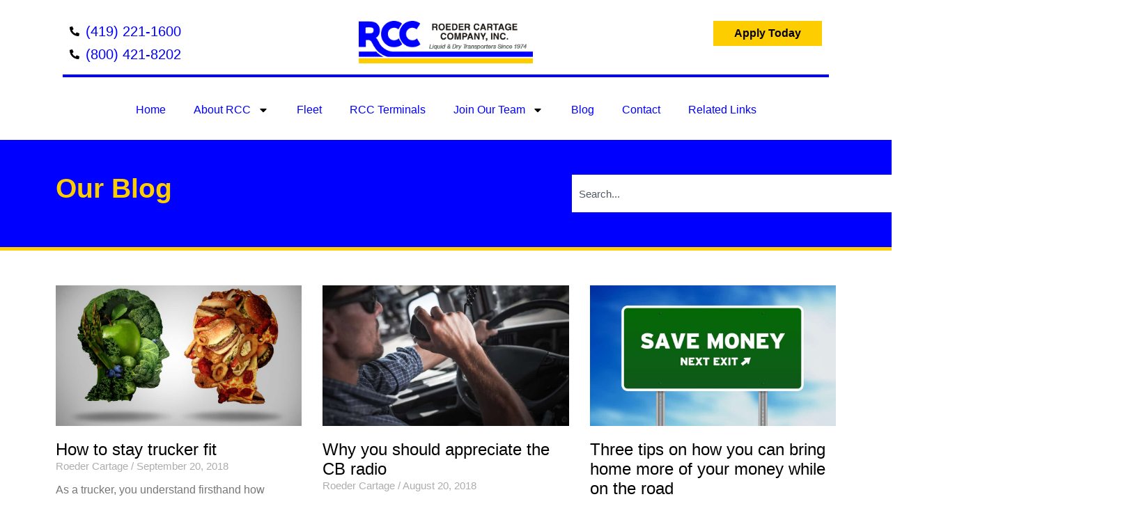

--- FILE ---
content_type: text/html; charset=UTF-8
request_url: http://roedercartage.com/blog/page/10/
body_size: 19629
content:
<!DOCTYPE html>
<html lang="en-US" prefix="og: https://ogp.me/ns#">
<head>
	<meta charset="UTF-8">
	<meta name="viewport" content="width=device-width, initial-scale=1.0, viewport-fit=cover" />		
<!-- Search Engine Optimization by Rank Math PRO - https://rankmath.com/ -->
<title>Blog - Roeder Cartage Company, Inc.</title>
<meta name="description" content="Dive into our trucker tips for peak comfort, health, and a smooth ride. We&#039;ve got you covered. Hit the road happy and healthy!"/>
<meta name="robots" content="follow, index, max-snippet:-1, max-video-preview:-1, max-image-preview:large"/>
<link rel="canonical" href="https://roedercartage.com/blog/page/10/" />
<link rel="prev" href="https://roedercartage.com/blog/page/9/" />
<link rel="next" href="https://roedercartage.com/blog/page/11/" />
<meta property="og:locale" content="en_US" />
<meta property="og:type" content="website" />
<meta property="og:title" content="Blog - Roeder Cartage Company, Inc." />
<meta property="og:description" content="Dive into our trucker tips for peak comfort, health, and a smooth ride. We&#039;ve got you covered. Hit the road happy and healthy!" />
<meta property="og:url" content="https://roedercartage.com/blog/page/10/" />
<meta property="og:site_name" content="Roeder Cartage Company, Inc." />
<meta property="og:image" content="https://roedercartage.com/wp-content/uploads/2024/01/RCCFleet.jpg" />
<meta property="og:image:secure_url" content="https://roedercartage.com/wp-content/uploads/2024/01/RCCFleet.jpg" />
<meta property="og:image:width" content="1519" />
<meta property="og:image:height" content="800" />
<meta property="og:image:alt" content="RCC Fleet" />
<meta property="og:image:type" content="image/jpeg" />
<meta name="twitter:card" content="summary_large_image" />
<meta name="twitter:title" content="Blog - Roeder Cartage Company, Inc." />
<meta name="twitter:description" content="Dive into our trucker tips for peak comfort, health, and a smooth ride. We&#039;ve got you covered. Hit the road happy and healthy!" />
<meta name="twitter:image" content="https://roedercartage.com/wp-content/uploads/2024/01/RCCFleet.jpg" />
<script type="application/ld+json" class="rank-math-schema-pro">{"@context":"https://schema.org","@graph":[{"@type":"Organization","@id":"https://roedercartage.com/#organization","name":"Roeder Cartage Company, Inc.","url":"https://roedercartage.com","logo":{"@type":"ImageObject","@id":"https://roedercartage.com/#logo","url":"https://roedercartage.com/wp-content/uploads/2021/09/rcc-logo.png","contentUrl":"https://roedercartage.com/wp-content/uploads/2021/09/rcc-logo.png","caption":"Roeder Cartage Company, Inc.","inLanguage":"en-US","width":"329","height":"80"}},{"@type":"WebSite","@id":"https://roedercartage.com/#website","url":"https://roedercartage.com","name":"Roeder Cartage Company, Inc.","publisher":{"@id":"https://roedercartage.com/#organization"},"inLanguage":"en-US"},{"@type":"CollectionPage","@id":"https://roedercartage.com/blog/page/10/#webpage","url":"https://roedercartage.com/blog/page/10/","name":"Blog - Roeder Cartage Company, Inc.","isPartOf":{"@id":"https://roedercartage.com/#website"},"inLanguage":"en-US"}]}</script>
<!-- /Rank Math WordPress SEO plugin -->

<link rel="alternate" type="application/rss+xml" title="Roeder Cartage Company, Inc. &raquo; Feed" href="https://roedercartage.com/feed/" />
<link rel="alternate" type="application/rss+xml" title="Roeder Cartage Company, Inc. &raquo; Comments Feed" href="https://roedercartage.com/comments/feed/" />
<style id='wp-img-auto-sizes-contain-inline-css' type='text/css'>
img:is([sizes=auto i],[sizes^="auto," i]){contain-intrinsic-size:3000px 1500px}
/*# sourceURL=wp-img-auto-sizes-contain-inline-css */
</style>
<link rel='stylesheet' id='premium-addons-css' href='http://roedercartage.com/wp-content/plugins/premium-addons-for-elementor/assets/frontend/min-css/premium-addons.min.css?ver=4.11.46' type='text/css' media='all' />
<link rel='stylesheet' id='premium-pro-css' href='http://roedercartage.com/wp-content/plugins/premium-addons-pro/assets/frontend/min-css/premium-addons.min.css?ver=2.9.50' type='text/css' media='all' />
<style id='wp-emoji-styles-inline-css' type='text/css'>

	img.wp-smiley, img.emoji {
		display: inline !important;
		border: none !important;
		box-shadow: none !important;
		height: 1em !important;
		width: 1em !important;
		margin: 0 0.07em !important;
		vertical-align: -0.1em !important;
		background: none !important;
		padding: 0 !important;
	}
/*# sourceURL=wp-emoji-styles-inline-css */
</style>
<link rel='stylesheet' id='wp-block-library-css' href='http://roedercartage.com/wp-includes/css/dist/block-library/style.min.css?ver=6.9' type='text/css' media='all' />

<style id='classic-theme-styles-inline-css' type='text/css'>
/*! This file is auto-generated */
.wp-block-button__link{color:#fff;background-color:#32373c;border-radius:9999px;box-shadow:none;text-decoration:none;padding:calc(.667em + 2px) calc(1.333em + 2px);font-size:1.125em}.wp-block-file__button{background:#32373c;color:#fff;text-decoration:none}
/*# sourceURL=/wp-includes/css/classic-themes.min.css */
</style>
<link rel='stylesheet' id='bootstrap-style-css' href='http://roedercartage.com/wp-content/themes/blank/assets/bootstrap/css/bootstrap.css?ver=0.01' type='text/css' media='all' />
<link rel='stylesheet' id='nowmg-style-css' href='http://roedercartage.com/wp-content/themes/blank/style.css?ver=0.01' type='text/css' media='all' />
<link rel='stylesheet' id='elementor-frontend-css' href='http://roedercartage.com/wp-content/plugins/elementor/assets/css/frontend.min.css?ver=3.32.5' type='text/css' media='all' />
<style id='elementor-frontend-inline-css' type='text/css'>
.elementor-kit-6{--e-global-color-primary:#0000FF;--e-global-color-secondary:#FDCD00;--e-global-color-text:#000000;--e-global-color-accent:#EBEBEB;--e-global-color-a351975:#FFFFFF;--e-global-color-870c9af:#000080;--e-global-typography-primary-font-family:"Roboto";--e-global-typography-primary-font-weight:600;--e-global-typography-secondary-font-family:"Roboto Slab";--e-global-typography-secondary-font-weight:400;--e-global-typography-text-font-family:"Roboto";--e-global-typography-text-font-weight:400;--e-global-typography-accent-font-family:"Roboto";--e-global-typography-accent-font-weight:500;font-family:"Roboto", Sans-serif;font-size:17px;}.elementor-kit-6 button,.elementor-kit-6 input[type="button"],.elementor-kit-6 input[type="submit"],.elementor-kit-6 .elementor-button{background-color:var( --e-global-color-secondary );font-weight:600;color:var( --e-global-color-text );padding:10px 30px 10px 30px;}.elementor-kit-6 button:hover,.elementor-kit-6 button:focus,.elementor-kit-6 input[type="button"]:hover,.elementor-kit-6 input[type="button"]:focus,.elementor-kit-6 input[type="submit"]:hover,.elementor-kit-6 input[type="submit"]:focus,.elementor-kit-6 .elementor-button:hover,.elementor-kit-6 .elementor-button:focus{background-color:var( --e-global-color-primary );color:#FFFFFF;border-radius:3px 3px 3px 3px;}.elementor-kit-6 e-page-transition{background-color:#FFBC7D;}.elementor-kit-6 a{color:var( --e-global-color-primary );}.elementor-kit-6 a:hover{color:var( --e-global-color-secondary );}.elementor-kit-6 h1{font-family:"Roboto", Sans-serif;font-size:2.3em;font-weight:700;}.elementor-kit-6 h2{font-size:2em;font-weight:500;}.elementor-kit-6 h3{font-size:1.7em;font-weight:500;}.elementor-kit-6 h4{font-size:1.3em;}.elementor-kit-6 h5{font-size:1em;}.elementor-section.elementor-section-boxed > .elementor-container{max-width:1140px;}.e-con{--container-max-width:1140px;}.elementor-widget:not(:last-child){margin-block-end:20px;}.elementor-element{--widgets-spacing:20px 20px;--widgets-spacing-row:20px;--widgets-spacing-column:20px;}{}h1.entry-title{display:var(--page-title-display);}@media(max-width:1024px){.elementor-section.elementor-section-boxed > .elementor-container{max-width:1024px;}.e-con{--container-max-width:1024px;}}@media(max-width:767px){.elementor-section.elementor-section-boxed > .elementor-container{max-width:767px;}.e-con{--container-max-width:767px;}}
.elementor-bc-flex-widget .elementor-9 .elementor-element.elementor-element-b65ccbc.elementor-column .elementor-widget-wrap{align-items:center;}.elementor-9 .elementor-element.elementor-element-b65ccbc.elementor-column.elementor-element[data-element_type="column"] > .elementor-widget-wrap.elementor-element-populated{align-content:center;align-items:center;}.elementor-9 .elementor-element.elementor-element-112d106 .elementor-icon-list-items:not(.elementor-inline-items) .elementor-icon-list-item:not(:last-child){padding-block-end:calc(3px/2);}.elementor-9 .elementor-element.elementor-element-112d106 .elementor-icon-list-items:not(.elementor-inline-items) .elementor-icon-list-item:not(:first-child){margin-block-start:calc(3px/2);}.elementor-9 .elementor-element.elementor-element-112d106 .elementor-icon-list-items.elementor-inline-items .elementor-icon-list-item{margin-inline:calc(3px/2);}.elementor-9 .elementor-element.elementor-element-112d106 .elementor-icon-list-items.elementor-inline-items{margin-inline:calc(-3px/2);}.elementor-9 .elementor-element.elementor-element-112d106 .elementor-icon-list-items.elementor-inline-items .elementor-icon-list-item:after{inset-inline-end:calc(-3px/2);}.elementor-9 .elementor-element.elementor-element-112d106 .elementor-icon-list-icon i{transition:color 0.3s;}.elementor-9 .elementor-element.elementor-element-112d106 .elementor-icon-list-icon svg{transition:fill 0.3s;}.elementor-9 .elementor-element.elementor-element-112d106{--e-icon-list-icon-size:14px;--icon-vertical-offset:0px;}.elementor-9 .elementor-element.elementor-element-112d106 .elementor-icon-list-item > .elementor-icon-list-text, .elementor-9 .elementor-element.elementor-element-112d106 .elementor-icon-list-item > a{font-size:20px;}.elementor-9 .elementor-element.elementor-element-112d106 .elementor-icon-list-text{transition:color 0.3s;}.elementor-9 .elementor-element.elementor-element-7643637{text-align:center;}.elementor-9 .elementor-element.elementor-element-7643637 img{width:100%;max-width:250px;}.elementor-9 .elementor-element.elementor-element-408cc27 .elementor-button:hover, .elementor-9 .elementor-element.elementor-element-408cc27 .elementor-button:focus{background-color:var( --e-global-color-a351975 );color:var( --e-global-color-primary );}.elementor-9 .elementor-element.elementor-element-408cc27 .elementor-button:hover svg, .elementor-9 .elementor-element.elementor-element-408cc27 .elementor-button:focus svg{fill:var( --e-global-color-primary );}.elementor-9 .elementor-element.elementor-element-408cc27 .elementor-button{border-radius:0px 0px 0px 0px;}.elementor-9 .elementor-element.elementor-element-44786a5{--divider-border-style:solid;--divider-color:var( --e-global-color-primary );--divider-border-width:4.2px;}.elementor-9 .elementor-element.elementor-element-44786a5 .elementor-divider-separator{width:100%;}.elementor-9 .elementor-element.elementor-element-44786a5 .elementor-divider{padding-block-start:4px;padding-block-end:4px;}.elementor-9 .elementor-element.elementor-element-ac9a475 .elementor-menu-toggle{margin:0 auto;background-color:#000000;}.elementor-9 .elementor-element.elementor-element-ac9a475 .elementor-nav-menu .elementor-item{font-size:16px;font-weight:500;}.elementor-9 .elementor-element.elementor-element-ac9a475 div.elementor-menu-toggle{color:#FFFFFF;}.elementor-9 .elementor-element.elementor-element-ac9a475 div.elementor-menu-toggle svg{fill:#FFFFFF;}.elementor-bc-flex-widget .elementor-9 .elementor-element.elementor-element-bb0047e.elementor-column .elementor-widget-wrap{align-items:center;}.elementor-9 .elementor-element.elementor-element-bb0047e.elementor-column.elementor-element[data-element_type="column"] > .elementor-widget-wrap.elementor-element-populated{align-content:center;align-items:center;}.elementor-9 .elementor-element.elementor-element-0d9b98e{text-align:center;}.elementor-9 .elementor-element.elementor-element-0d9b98e img{width:100%;max-width:250px;}.elementor-9 .elementor-element.elementor-element-3f13bcf .elementor-button:hover, .elementor-9 .elementor-element.elementor-element-3f13bcf .elementor-button:focus{background-color:var( --e-global-color-a351975 );color:var( --e-global-color-primary );}.elementor-9 .elementor-element.elementor-element-3f13bcf .elementor-button:hover svg, .elementor-9 .elementor-element.elementor-element-3f13bcf .elementor-button:focus svg{fill:var( --e-global-color-primary );}.elementor-9 .elementor-element.elementor-element-3f13bcf .elementor-button{border-radius:0px 0px 0px 0px;}.elementor-9 .elementor-element.elementor-element-f04c3a3 > .elementor-widget-container{background-color:var( --e-global-color-text );border-style:solid;border-color:var( --e-global-color-text );}.elementor-9 .elementor-element.elementor-element-f04c3a3 .elementor-icon-wrapper{text-align:center;}.elementor-9 .elementor-element.elementor-element-f04c3a3.elementor-view-stacked .elementor-icon{background-color:var( --e-global-color-a351975 );}.elementor-9 .elementor-element.elementor-element-f04c3a3.elementor-view-framed .elementor-icon, .elementor-9 .elementor-element.elementor-element-f04c3a3.elementor-view-default .elementor-icon{color:var( --e-global-color-a351975 );border-color:var( --e-global-color-a351975 );}.elementor-9 .elementor-element.elementor-element-f04c3a3.elementor-view-framed .elementor-icon, .elementor-9 .elementor-element.elementor-element-f04c3a3.elementor-view-default .elementor-icon svg{fill:var( --e-global-color-a351975 );}.elementor-9 .elementor-element.elementor-element-64ec816 .elementor-menu-toggle{margin-left:auto;background-color:#000000;}.elementor-9 .elementor-element.elementor-element-64ec816 .elementor-nav-menu .elementor-item{font-size:16px;font-weight:500;}.elementor-9 .elementor-element.elementor-element-64ec816 div.elementor-menu-toggle{color:#FFFFFF;}.elementor-9 .elementor-element.elementor-element-64ec816 div.elementor-menu-toggle svg{fill:#FFFFFF;}.elementor-9 .elementor-element.elementor-element-ebafe33{--divider-border-style:solid;--divider-color:var( --e-global-color-primary );--divider-border-width:4.2px;}.elementor-9 .elementor-element.elementor-element-ebafe33 .elementor-divider-separator{width:100%;}.elementor-9 .elementor-element.elementor-element-ebafe33 .elementor-divider{padding-block-start:4px;padding-block-end:4px;}.elementor-theme-builder-content-area{height:400px;}.elementor-location-header:before, .elementor-location-footer:before{content:"";display:table;clear:both;}@media(max-width:1024px){.elementor-9 .elementor-element.elementor-element-7643637 img{width:80%;}.elementor-9 .elementor-element.elementor-element-ac9a475 .elementor-nav-menu--main > .elementor-nav-menu > li > .elementor-nav-menu--dropdown, .elementor-9 .elementor-element.elementor-element-ac9a475 .elementor-nav-menu__container.elementor-nav-menu--dropdown{margin-top:55px !important;}.elementor-9 .elementor-element.elementor-element-0d9b98e img{width:80%;}.elementor-9 .elementor-element.elementor-element-64ec816 .elementor-nav-menu--main > .elementor-nav-menu > li > .elementor-nav-menu--dropdown, .elementor-9 .elementor-element.elementor-element-64ec816 .elementor-nav-menu__container.elementor-nav-menu--dropdown{margin-top:55px !important;}}@media(max-width:767px){.elementor-9 .elementor-element.elementor-element-b65ccbc{width:20%;}.elementor-9 .elementor-element.elementor-element-7643637 img{width:50%;}.elementor-9 .elementor-element.elementor-element-bb0047e{width:100%;}.elementor-bc-flex-widget .elementor-9 .elementor-element.elementor-element-bb0047e.elementor-column .elementor-widget-wrap{align-items:space-evenly;}.elementor-9 .elementor-element.elementor-element-bb0047e.elementor-column.elementor-element[data-element_type="column"] > .elementor-widget-wrap.elementor-element-populated{align-content:space-evenly;align-items:space-evenly;}.elementor-9 .elementor-element.elementor-element-bb0047e.elementor-column > .elementor-widget-wrap{justify-content:flex-end;}.elementor-9 .elementor-element.elementor-element-bb0047e > .elementor-widget-wrap > .elementor-widget:not(.elementor-widget__width-auto):not(.elementor-widget__width-initial):not(:last-child):not(.elementor-absolute){margin-bottom:5px;}.elementor-9 .elementor-element.elementor-element-1afa1ae{width:80%;}.elementor-9 .elementor-element.elementor-element-0d9b98e{text-align:left;}.elementor-9 .elementor-element.elementor-element-0d9b98e img{width:100%;}.elementor-9 .elementor-element.elementor-element-5d3ccfb{width:20%;}.elementor-9 .elementor-element.elementor-element-5d3ccfb.elementor-column > .elementor-widget-wrap{justify-content:flex-end;}.elementor-9 .elementor-element.elementor-element-f04c3a3{width:var( --container-widget-width, 45px );max-width:45px;--container-widget-width:45px;--container-widget-flex-grow:0;}.elementor-9 .elementor-element.elementor-element-f04c3a3 > .elementor-widget-container{margin:0px 0px 0px 0px;border-width:9px 9px 0px 9px;border-radius:5px 5px 5px 5px;}.elementor-9 .elementor-element.elementor-element-f04c3a3 .elementor-icon{font-size:28px;}.elementor-9 .elementor-element.elementor-element-f04c3a3 .elementor-icon svg{height:28px;}.elementor-9 .elementor-element.elementor-element-64ec816 .elementor-nav-menu--main > .elementor-nav-menu > li > .elementor-nav-menu--dropdown, .elementor-9 .elementor-element.elementor-element-64ec816 .elementor-nav-menu__container.elementor-nav-menu--dropdown{margin-top:40px !important;}.elementor-9 .elementor-element.elementor-element-64ec816{--nav-menu-icon-size:30px;}.elementor-9 .elementor-element.elementor-element-ebafe33 > .elementor-widget-container{margin:10px 0px 0px 0px;}}@media(max-width:1024px) and (min-width:768px){.elementor-9 .elementor-element.elementor-element-b65ccbc{width:20%;}.elementor-9 .elementor-element.elementor-element-bb0047e{width:20%;}}
.elementor-16 .elementor-element.elementor-element-2b89142{transition:background 0.3s, border 0.3s, border-radius 0.3s, box-shadow 0.3s;}.elementor-16 .elementor-element.elementor-element-2b89142 > .elementor-background-overlay{transition:background 0.3s, border-radius 0.3s, opacity 0.3s;}.elementor-16 .elementor-element.elementor-element-527626e:not(.elementor-motion-effects-element-type-background), .elementor-16 .elementor-element.elementor-element-527626e > .elementor-motion-effects-container > .elementor-motion-effects-layer{background-color:var( --e-global-color-accent );}.elementor-16 .elementor-element.elementor-element-527626e{transition:background 0.3s, border 0.3s, border-radius 0.3s, box-shadow 0.3s;}.elementor-16 .elementor-element.elementor-element-527626e > .elementor-background-overlay{transition:background 0.3s, border-radius 0.3s, opacity 0.3s;}.elementor-16 .elementor-element.elementor-element-674b7e8{text-align:left;}.elementor-16 .elementor-element.elementor-element-674b7e8 img{width:100%;max-width:250px;}.elementor-16 .elementor-element.elementor-element-753ea1b{font-size:16px;}.elementor-16 .elementor-element.elementor-element-b4e7064 > .elementor-container > .elementor-column > .elementor-widget-wrap{align-content:center;align-items:center;}.elementor-16 .elementor-element.elementor-element-b4e7064:not(.elementor-motion-effects-element-type-background), .elementor-16 .elementor-element.elementor-element-b4e7064 > .elementor-motion-effects-container > .elementor-motion-effects-layer{background-color:var( --e-global-color-primary );}.elementor-16 .elementor-element.elementor-element-b4e7064{transition:background 0.3s, border 0.3s, border-radius 0.3s, box-shadow 0.3s;padding:15px 0px 15px 0px;}.elementor-16 .elementor-element.elementor-element-b4e7064 > .elementor-background-overlay{transition:background 0.3s, border-radius 0.3s, opacity 0.3s;}.elementor-16 .elementor-element.elementor-element-9c66c6a .elementor-icon-list-icon i{color:var( --e-global-color-a351975 );transition:color 0.3s;}.elementor-16 .elementor-element.elementor-element-9c66c6a .elementor-icon-list-icon svg{fill:var( --e-global-color-a351975 );transition:fill 0.3s;}.elementor-16 .elementor-element.elementor-element-9c66c6a{--e-icon-list-icon-size:20px;--icon-vertical-offset:0px;}.elementor-16 .elementor-element.elementor-element-9c66c6a .elementor-icon-list-text{color:var( --e-global-color-a351975 );transition:color 0.3s;}.elementor-16 .elementor-element.elementor-element-ef7bc54{--grid-template-columns:repeat(0, auto);--grid-column-gap:5px;--grid-row-gap:0px;}.elementor-16 .elementor-element.elementor-element-ef7bc54 .elementor-widget-container{text-align:right;}.elementor-16 .elementor-element.elementor-element-ef7bc54 .elementor-social-icon{background-color:var( --e-global-color-primary );}.elementor-16 .elementor-element.elementor-element-418c8ed:not(.elementor-motion-effects-element-type-background), .elementor-16 .elementor-element.elementor-element-418c8ed > .elementor-motion-effects-container > .elementor-motion-effects-layer{background-color:var( --e-global-color-secondary );}.elementor-16 .elementor-element.elementor-element-418c8ed{transition:background 0.3s, border 0.3s, border-radius 0.3s, box-shadow 0.3s;}.elementor-16 .elementor-element.elementor-element-418c8ed > .elementor-background-overlay{transition:background 0.3s, border-radius 0.3s, opacity 0.3s;}.elementor-theme-builder-content-area{height:400px;}.elementor-location-header:before, .elementor-location-footer:before{content:"";display:table;clear:both;}@media(min-width:768px){.elementor-16 .elementor-element.elementor-element-4bdada8{width:40%;}.elementor-16 .elementor-element.elementor-element-88f8ed3{width:10%;}.elementor-16 .elementor-element.elementor-element-d5ae77e{width:80%;}.elementor-16 .elementor-element.elementor-element-4ce0765{width:20%;}}
.elementor-3461 .elementor-element.elementor-element-216db7e:not(.elementor-motion-effects-element-type-background), .elementor-3461 .elementor-element.elementor-element-216db7e > .elementor-motion-effects-container > .elementor-motion-effects-layer{background-color:var( --e-global-color-primary );}.elementor-3461 .elementor-element.elementor-element-216db7e{border-style:solid;border-width:0px 0px 5px 0px;border-color:var( --e-global-color-secondary );transition:background 0.3s, border 0.3s, border-radius 0.3s, box-shadow 0.3s;padding:40px 0px 40px 0px;}.elementor-3461 .elementor-element.elementor-element-216db7e > .elementor-background-overlay{transition:background 0.3s, border-radius 0.3s, opacity 0.3s;}.elementor-3461 .elementor-element.elementor-element-a32311d .elementor-heading-title{color:var( --e-global-color-secondary );}.elementor-3461 .elementor-element.elementor-element-2928c37 .e-search-submit{background-color:#555555;}.elementor-3461 .elementor-element.elementor-element-2928c37 .e-search-input{font-size:15px;border-style:none;}.elementor-3461 .elementor-element.elementor-element-2928c37{--e-search-input-padding-block-start:15px;--e-search-input-padding-inline-start:10px;--e-search-input-padding-block-end:15px;--e-search-input-padding-inline-end:10px;--e-search-submit-margin-inline-start:0px;--e-search-icon-submit-size:15px;--e-search-submit-padding:5px 13px 5px 23px;}.elementor-3461 .elementor-element.elementor-element-151b45e{margin-top:40px;margin-bottom:40px;}.elementor-3461 .elementor-element.elementor-element-f2379d2{--grid-row-gap:35px;--grid-column-gap:30px;}.elementor-3461 .elementor-element.elementor-element-f2379d2 .elementor-posts-container .elementor-post__thumbnail{padding-bottom:calc( 0.57 * 100% );}.elementor-3461 .elementor-element.elementor-element-f2379d2:after{content:"0.57";}.elementor-3461 .elementor-element.elementor-element-f2379d2 .elementor-post__thumbnail__link{width:100%;}.elementor-3461 .elementor-element.elementor-element-f2379d2 .elementor-post__meta-data span + span:before{content:"/";}.elementor-3461 .elementor-element.elementor-element-f2379d2 .elementor-post{border-style:solid;border-width:0px 0px 1px 0px;padding:0px 0px 30px 0px;border-color:var( --e-global-color-secondary );}.elementor-3461 .elementor-element.elementor-element-f2379d2.elementor-posts--thumbnail-left .elementor-post__thumbnail__link{margin-right:20px;}.elementor-3461 .elementor-element.elementor-element-f2379d2.elementor-posts--thumbnail-right .elementor-post__thumbnail__link{margin-left:20px;}.elementor-3461 .elementor-element.elementor-element-f2379d2.elementor-posts--thumbnail-top .elementor-post__thumbnail__link{margin-bottom:20px;}.elementor-3461 .elementor-element.elementor-element-f2379d2 .elementor-post__title, .elementor-3461 .elementor-element.elementor-element-f2379d2 .elementor-post__title a{color:var( --e-global-color-text );font-size:24px;}.elementor-3461 .elementor-element.elementor-element-f2379d2 .elementor-post__meta-data{font-size:15px;}.elementor-3461 .elementor-element.elementor-element-f2379d2 .elementor-post__excerpt p{font-size:16px;}.elementor-3461 .elementor-element.elementor-element-f2379d2 a.elementor-post__read-more{font-size:16px;font-weight:500;}.elementor-3461 .elementor-element.elementor-element-f2379d2 .elementor-pagination{text-align:center;}body:not(.rtl) .elementor-3461 .elementor-element.elementor-element-f2379d2 .elementor-pagination .page-numbers:not(:first-child){margin-left:calc( 10px/2 );}body:not(.rtl) .elementor-3461 .elementor-element.elementor-element-f2379d2 .elementor-pagination .page-numbers:not(:last-child){margin-right:calc( 10px/2 );}body.rtl .elementor-3461 .elementor-element.elementor-element-f2379d2 .elementor-pagination .page-numbers:not(:first-child){margin-right:calc( 10px/2 );}body.rtl .elementor-3461 .elementor-element.elementor-element-f2379d2 .elementor-pagination .page-numbers:not(:last-child){margin-left:calc( 10px/2 );}@media(max-width:767px){.elementor-3461 .elementor-element.elementor-element-f2379d2 .elementor-posts-container .elementor-post__thumbnail{padding-bottom:calc( 0.5 * 100% );}.elementor-3461 .elementor-element.elementor-element-f2379d2:after{content:"0.5";}.elementor-3461 .elementor-element.elementor-element-f2379d2 .elementor-post__thumbnail__link{width:100%;}}@media(min-width:768px){.elementor-3461 .elementor-element.elementor-element-5053dd6{width:65%;}.elementor-3461 .elementor-element.elementor-element-3efca8a{width:35%;}}
/*# sourceURL=elementor-frontend-inline-css */
</style>
<link rel='stylesheet' id='widget-icon-list-css' href='http://roedercartage.com/wp-content/plugins/elementor/assets/css/widget-icon-list.min.css?ver=3.32.5' type='text/css' media='all' />
<link rel='stylesheet' id='widget-image-css' href='http://roedercartage.com/wp-content/plugins/elementor/assets/css/widget-image.min.css?ver=3.32.5' type='text/css' media='all' />
<link rel='stylesheet' id='widget-divider-css' href='http://roedercartage.com/wp-content/plugins/elementor/assets/css/widget-divider.min.css?ver=3.32.5' type='text/css' media='all' />
<link rel='stylesheet' id='widget-nav-menu-css' href='http://roedercartage.com/wp-content/plugins/elementor-pro/assets/css/widget-nav-menu.min.css?ver=3.32.3' type='text/css' media='all' />
<link rel='stylesheet' id='widget-social-icons-css' href='http://roedercartage.com/wp-content/plugins/elementor/assets/css/widget-social-icons.min.css?ver=3.32.5' type='text/css' media='all' />
<link rel='stylesheet' id='e-apple-webkit-css' href='http://roedercartage.com/wp-content/plugins/elementor/assets/css/conditionals/apple-webkit.min.css?ver=3.32.5' type='text/css' media='all' />
<link rel='stylesheet' id='widget-heading-css' href='http://roedercartage.com/wp-content/plugins/elementor/assets/css/widget-heading.min.css?ver=3.32.5' type='text/css' media='all' />
<link rel='stylesheet' id='widget-search-css' href='http://roedercartage.com/wp-content/plugins/elementor-pro/assets/css/widget-search.min.css?ver=3.32.3' type='text/css' media='all' />
<link rel='stylesheet' id='widget-posts-css' href='http://roedercartage.com/wp-content/plugins/elementor-pro/assets/css/widget-posts.min.css?ver=3.32.3' type='text/css' media='all' />
<link rel='stylesheet' id='uael-frontend-css' href='http://roedercartage.com/wp-content/plugins/ultimate-elementor/assets/min-css/uael-frontend.min.css?ver=1.41.0' type='text/css' media='all' />
<link rel='stylesheet' id='uael-teammember-social-icons-css' href='http://roedercartage.com/wp-content/plugins/elementor/assets/css/widget-social-icons.min.css?ver=3.24.0' type='text/css' media='all' />
<link rel='stylesheet' id='uael-social-share-icons-brands-css' href='http://roedercartage.com/wp-content/plugins/elementor/assets/lib/font-awesome/css/brands.css?ver=5.15.3' type='text/css' media='all' />
<link rel='stylesheet' id='uael-social-share-icons-fontawesome-css' href='http://roedercartage.com/wp-content/plugins/elementor/assets/lib/font-awesome/css/fontawesome.css?ver=5.15.3' type='text/css' media='all' />
<link rel='stylesheet' id='uael-nav-menu-icons-css' href='http://roedercartage.com/wp-content/plugins/elementor/assets/lib/font-awesome/css/solid.css?ver=5.15.3' type='text/css' media='all' />
<link rel='stylesheet' id='font-awesome-5-all-css' href='http://roedercartage.com/wp-content/plugins/elementor/assets/lib/font-awesome/css/all.min.css?ver=1.6.13' type='text/css' media='all' />
<link rel='stylesheet' id='font-awesome-4-shim-css' href='http://roedercartage.com/wp-content/plugins/elementor/assets/lib/font-awesome/css/v4-shims.min.css?ver=3.32.5' type='text/css' media='all' />
<link rel='stylesheet' id='elementor-gf-local-roboto-css' href='https://roedercartage.com/wp-content/uploads/elementor/google-fonts/css/roboto.css?ver=1746038520' type='text/css' media='all' />
<link rel='stylesheet' id='elementor-gf-local-robotoslab-css' href='https://roedercartage.com/wp-content/uploads/elementor/google-fonts/css/robotoslab.css?ver=1746038551' type='text/css' media='all' />
<script type="text/javascript" src="http://roedercartage.com/wp-includes/js/jquery/jquery.min.js?ver=3.7.1" id="jquery-core-js"></script>
<script type="text/javascript" src="http://roedercartage.com/wp-includes/js/jquery/jquery-migrate.min.js?ver=3.4.1" id="jquery-migrate-js"></script>
<script type="text/javascript" src="http://roedercartage.com/wp-content/themes/blank/assets/bootstrap/js/bootstrap.bundle.js?ver=0.01" id="bootstrap-js-js"></script>
<script type="text/javascript" src="http://roedercartage.com/wp-content/themes/blank/assets/js/default.js?ver=0.01" id="default-js-js"></script>
<script type="text/javascript" src="http://roedercartage.com/wp-content/plugins/elementor/assets/lib/font-awesome/js/v4-shims.min.js?ver=3.32.5" id="font-awesome-4-shim-js"></script>
<link rel="https://api.w.org/" href="https://roedercartage.com/wp-json/" /><link rel="EditURI" type="application/rsd+xml" title="RSD" href="https://roedercartage.com/xmlrpc.php?rsd" />
<meta name="generator" content="WordPress 6.9" />
<meta name="generator" content="Elementor 3.32.5; features: e_font_icon_svg, additional_custom_breakpoints; settings: css_print_method-internal, google_font-enabled, font_display-auto">
<!-- Google tag (gtag.js) -->
<script async src="https://www.googletagmanager.com/gtag/js?id=G-B3ZH4FH7VX"></script>
<script>
  window.dataLayer = window.dataLayer || [];
  function gtag(){dataLayer.push(arguments);}
  gtag('js', new Date());

  gtag('config', 'G-B3ZH4FH7VX');
</script>
			<style>
				.e-con.e-parent:nth-of-type(n+4):not(.e-lazyloaded):not(.e-no-lazyload),
				.e-con.e-parent:nth-of-type(n+4):not(.e-lazyloaded):not(.e-no-lazyload) * {
					background-image: none !important;
				}
				@media screen and (max-height: 1024px) {
					.e-con.e-parent:nth-of-type(n+3):not(.e-lazyloaded):not(.e-no-lazyload),
					.e-con.e-parent:nth-of-type(n+3):not(.e-lazyloaded):not(.e-no-lazyload) * {
						background-image: none !important;
					}
				}
				@media screen and (max-height: 640px) {
					.e-con.e-parent:nth-of-type(n+2):not(.e-lazyloaded):not(.e-no-lazyload),
					.e-con.e-parent:nth-of-type(n+2):not(.e-lazyloaded):not(.e-no-lazyload) * {
						background-image: none !important;
					}
				}
			</style>
			<link rel="icon" href="https://roedercartage.com/wp-content/uploads/2021/09/favicon-150x130.jpg" sizes="32x32" />
<link rel="icon" href="https://roedercartage.com/wp-content/uploads/2021/09/favicon.jpg" sizes="192x192" />
<link rel="apple-touch-icon" href="https://roedercartage.com/wp-content/uploads/2021/09/favicon.jpg" />
<meta name="msapplication-TileImage" content="https://roedercartage.com/wp-content/uploads/2021/09/favicon.jpg" />
</head>
<body class="blog paged wp-custom-logo paged-10 wp-theme-blank elementor-page-3461 elementor-default elementor-template-full-width elementor-kit-6">
		<header data-elementor-type="header" data-elementor-id="9" class="elementor elementor-9 elementor-location-header" data-elementor-post-type="elementor_library">
					<header class="elementor-section elementor-top-section elementor-element elementor-element-fef67c0 elementor-hidden-mobile elementor-section-boxed elementor-section-height-default elementor-section-height-default" data-id="fef67c0" data-element_type="section">
						<div class="elementor-container elementor-column-gap-wide">
					<div class="elementor-column elementor-col-100 elementor-top-column elementor-element elementor-element-b65ccbc" data-id="b65ccbc" data-element_type="column">
			<div class="elementor-widget-wrap elementor-element-populated">
						<section class="elementor-section elementor-inner-section elementor-element elementor-element-2bba89a elementor-section-boxed elementor-section-height-default elementor-section-height-default" data-id="2bba89a" data-element_type="section">
						<div class="elementor-container elementor-column-gap-default">
					<div class="elementor-column elementor-col-33 elementor-inner-column elementor-element elementor-element-b5b9f62" data-id="b5b9f62" data-element_type="column">
			<div class="elementor-widget-wrap elementor-element-populated">
						<div class="elementor-element elementor-element-112d106 elementor-hidden-tablet elementor-hidden-mobile elementor-icon-list--layout-traditional elementor-list-item-link-full_width elementor-widget elementor-widget-icon-list" data-id="112d106" data-element_type="widget" data-widget_type="icon-list.default">
				<div class="elementor-widget-container">
							<ul class="elementor-icon-list-items">
							<li class="elementor-icon-list-item">
											<a href="tel:4192211600">

												<span class="elementor-icon-list-icon">
							<svg aria-hidden="true" class="e-font-icon-svg e-fas-phone-alt" viewBox="0 0 512 512" xmlns="http://www.w3.org/2000/svg"><path d="M497.39 361.8l-112-48a24 24 0 0 0-28 6.9l-49.6 60.6A370.66 370.66 0 0 1 130.6 204.11l60.6-49.6a23.94 23.94 0 0 0 6.9-28l-48-112A24.16 24.16 0 0 0 122.6.61l-104 24A24 24 0 0 0 0 48c0 256.5 207.9 464 464 464a24 24 0 0 0 23.4-18.6l24-104a24.29 24.29 0 0 0-14.01-27.6z"></path></svg>						</span>
										<span class="elementor-icon-list-text">(419) 221-1600</span>
											</a>
									</li>
								<li class="elementor-icon-list-item">
											<a href="tel:8004218202">

												<span class="elementor-icon-list-icon">
							<svg aria-hidden="true" class="e-font-icon-svg e-fas-phone-alt" viewBox="0 0 512 512" xmlns="http://www.w3.org/2000/svg"><path d="M497.39 361.8l-112-48a24 24 0 0 0-28 6.9l-49.6 60.6A370.66 370.66 0 0 1 130.6 204.11l60.6-49.6a23.94 23.94 0 0 0 6.9-28l-48-112A24.16 24.16 0 0 0 122.6.61l-104 24A24 24 0 0 0 0 48c0 256.5 207.9 464 464 464a24 24 0 0 0 23.4-18.6l24-104a24.29 24.29 0 0 0-14.01-27.6z"></path></svg>						</span>
										<span class="elementor-icon-list-text">(800) 421-8202</span>
											</a>
									</li>
						</ul>
						</div>
				</div>
					</div>
		</div>
				<div class="elementor-column elementor-col-33 elementor-inner-column elementor-element elementor-element-79e7eaf" data-id="79e7eaf" data-element_type="column">
			<div class="elementor-widget-wrap elementor-element-populated">
						<div class="elementor-element elementor-element-7643637 elementor-widget elementor-widget-theme-site-logo elementor-widget-image" data-id="7643637" data-element_type="widget" data-widget_type="theme-site-logo.default">
				<div class="elementor-widget-container">
											<a href="https://roedercartage.com">
			<img width="329" height="80" src="https://roedercartage.com/wp-content/uploads/2021/09/rcc-logo.png" class="attachment-full size-full wp-image-39" alt="Roeder Cartage Company logo" srcset="https://roedercartage.com/wp-content/uploads/2021/09/rcc-logo.png 329w, https://roedercartage.com/wp-content/uploads/2021/09/rcc-logo-300x73.png 300w" sizes="(max-width: 329px) 100vw, 329px" />				</a>
											</div>
				</div>
					</div>
		</div>
				<div class="elementor-column elementor-col-33 elementor-inner-column elementor-element elementor-element-56456e4" data-id="56456e4" data-element_type="column">
			<div class="elementor-widget-wrap elementor-element-populated">
						<div class="elementor-element elementor-element-408cc27 elementor-align-right elementor-widget elementor-widget-button" data-id="408cc27" data-element_type="widget" data-widget_type="button.default">
				<div class="elementor-widget-container">
									<div class="elementor-button-wrapper">
					<a class="elementor-button elementor-button-link elementor-size-md" href="https://roedercartage.com/join-our-team/">
						<span class="elementor-button-content-wrapper">
									<span class="elementor-button-text">Apply Today</span>
					</span>
					</a>
				</div>
								</div>
				</div>
					</div>
		</div>
					</div>
		</section>
				<div class="elementor-element elementor-element-44786a5 elementor-widget-divider--view-line elementor-widget elementor-widget-divider" data-id="44786a5" data-element_type="widget" data-widget_type="divider.default">
				<div class="elementor-widget-container">
							<div class="elementor-divider">
			<span class="elementor-divider-separator">
						</span>
		</div>
						</div>
				</div>
				<div class="elementor-element elementor-element-ac9a475 elementor-nav-menu__align-center elementor-nav-menu--stretch elementor-nav-menu--dropdown-tablet elementor-nav-menu__text-align-aside elementor-nav-menu--toggle elementor-nav-menu--burger elementor-widget elementor-widget-nav-menu" data-id="ac9a475" data-element_type="widget" data-settings="{&quot;full_width&quot;:&quot;stretch&quot;,&quot;layout&quot;:&quot;horizontal&quot;,&quot;submenu_icon&quot;:{&quot;value&quot;:&quot;&lt;svg aria-hidden=\&quot;true\&quot; class=\&quot;e-font-icon-svg e-fas-caret-down\&quot; viewBox=\&quot;0 0 320 512\&quot; xmlns=\&quot;http:\/\/www.w3.org\/2000\/svg\&quot;&gt;&lt;path d=\&quot;M31.3 192h257.3c17.8 0 26.7 21.5 14.1 34.1L174.1 354.8c-7.8 7.8-20.5 7.8-28.3 0L17.2 226.1C4.6 213.5 13.5 192 31.3 192z\&quot;&gt;&lt;\/path&gt;&lt;\/svg&gt;&quot;,&quot;library&quot;:&quot;fa-solid&quot;},&quot;toggle&quot;:&quot;burger&quot;}" data-widget_type="nav-menu.default">
				<div class="elementor-widget-container">
								<nav aria-label="Menu" class="elementor-nav-menu--main elementor-nav-menu__container elementor-nav-menu--layout-horizontal e--pointer-none">
				<ul id="menu-1-ac9a475" class="elementor-nav-menu"><li class="menu-item menu-item-type-custom menu-item-object-custom menu-item-12"><a href="https://roedercartage.com/" class="elementor-item">Home</a></li>
<li class="menu-item menu-item-type-post_type menu-item-object-page menu-item-has-children menu-item-3606"><a href="https://roedercartage.com/about-rcc/" class="elementor-item">About RCC</a>
<ul class="sub-menu elementor-nav-menu--dropdown">
	<li class="menu-item menu-item-type-post_type menu-item-object-page menu-item-3608"><a href="https://roedercartage.com/about-rcc/history/" class="elementor-sub-item">History</a></li>
	<li class="menu-item menu-item-type-post_type menu-item-object-page menu-item-3607"><a href="https://roedercartage.com/about-rcc/safety-and-training/" class="elementor-sub-item">Safety and Training</a></li>
</ul>
</li>
<li class="menu-item menu-item-type-post_type menu-item-object-page menu-item-3629"><a href="https://roedercartage.com/fleet/" class="elementor-item">Fleet</a></li>
<li class="menu-item menu-item-type-post_type menu-item-object-page menu-item-3642"><a href="https://roedercartage.com/rcc-terminals/" class="elementor-item">RCC Terminals</a></li>
<li class="menu-item menu-item-type-post_type menu-item-object-page menu-item-has-children menu-item-3681"><a href="https://roedercartage.com/join-our-team/" class="elementor-item">Join Our Team</a>
<ul class="sub-menu elementor-nav-menu--dropdown">
	<li class="menu-item menu-item-type-post_type menu-item-object-page menu-item-3680"><a href="https://roedercartage.com/why-work-for-roeder-cartage/" class="elementor-sub-item">Why Work for Roeder Cartage</a></li>
</ul>
</li>
<li class="menu-item menu-item-type-post_type menu-item-object-page current-menu-item page_item page-item-22 current_page_item current_page_parent menu-item-3682"><a href="https://roedercartage.com/blog/" aria-current="page" class="elementor-item elementor-item-active">Blog</a></li>
<li class="menu-item menu-item-type-post_type menu-item-object-page menu-item-3689"><a href="https://roedercartage.com/contact-us/" class="elementor-item">Contact</a></li>
<li class="menu-item menu-item-type-post_type menu-item-object-page menu-item-3692"><a href="https://roedercartage.com/related-links/" class="elementor-item">Related Links</a></li>
</ul>			</nav>
					<div class="elementor-menu-toggle" role="button" tabindex="0" aria-label="Menu Toggle" aria-expanded="false">
			<svg aria-hidden="true" role="presentation" class="elementor-menu-toggle__icon--open e-font-icon-svg e-eicon-menu-bar" viewBox="0 0 1000 1000" xmlns="http://www.w3.org/2000/svg"><path d="M104 333H896C929 333 958 304 958 271S929 208 896 208H104C71 208 42 237 42 271S71 333 104 333ZM104 583H896C929 583 958 554 958 521S929 458 896 458H104C71 458 42 487 42 521S71 583 104 583ZM104 833H896C929 833 958 804 958 771S929 708 896 708H104C71 708 42 737 42 771S71 833 104 833Z"></path></svg><svg aria-hidden="true" role="presentation" class="elementor-menu-toggle__icon--close e-font-icon-svg e-eicon-close" viewBox="0 0 1000 1000" xmlns="http://www.w3.org/2000/svg"><path d="M742 167L500 408 258 167C246 154 233 150 217 150 196 150 179 158 167 167 154 179 150 196 150 212 150 229 154 242 171 254L408 500 167 742C138 771 138 800 167 829 196 858 225 858 254 829L496 587 738 829C750 842 767 846 783 846 800 846 817 842 829 829 842 817 846 804 846 783 846 767 842 750 829 737L588 500 833 258C863 229 863 200 833 171 804 137 775 137 742 167Z"></path></svg>		</div>
					<nav class="elementor-nav-menu--dropdown elementor-nav-menu__container" aria-hidden="true">
				<ul id="menu-2-ac9a475" class="elementor-nav-menu"><li class="menu-item menu-item-type-custom menu-item-object-custom menu-item-12"><a href="https://roedercartage.com/" class="elementor-item" tabindex="-1">Home</a></li>
<li class="menu-item menu-item-type-post_type menu-item-object-page menu-item-has-children menu-item-3606"><a href="https://roedercartage.com/about-rcc/" class="elementor-item" tabindex="-1">About RCC</a>
<ul class="sub-menu elementor-nav-menu--dropdown">
	<li class="menu-item menu-item-type-post_type menu-item-object-page menu-item-3608"><a href="https://roedercartage.com/about-rcc/history/" class="elementor-sub-item" tabindex="-1">History</a></li>
	<li class="menu-item menu-item-type-post_type menu-item-object-page menu-item-3607"><a href="https://roedercartage.com/about-rcc/safety-and-training/" class="elementor-sub-item" tabindex="-1">Safety and Training</a></li>
</ul>
</li>
<li class="menu-item menu-item-type-post_type menu-item-object-page menu-item-3629"><a href="https://roedercartage.com/fleet/" class="elementor-item" tabindex="-1">Fleet</a></li>
<li class="menu-item menu-item-type-post_type menu-item-object-page menu-item-3642"><a href="https://roedercartage.com/rcc-terminals/" class="elementor-item" tabindex="-1">RCC Terminals</a></li>
<li class="menu-item menu-item-type-post_type menu-item-object-page menu-item-has-children menu-item-3681"><a href="https://roedercartage.com/join-our-team/" class="elementor-item" tabindex="-1">Join Our Team</a>
<ul class="sub-menu elementor-nav-menu--dropdown">
	<li class="menu-item menu-item-type-post_type menu-item-object-page menu-item-3680"><a href="https://roedercartage.com/why-work-for-roeder-cartage/" class="elementor-sub-item" tabindex="-1">Why Work for Roeder Cartage</a></li>
</ul>
</li>
<li class="menu-item menu-item-type-post_type menu-item-object-page current-menu-item page_item page-item-22 current_page_item current_page_parent menu-item-3682"><a href="https://roedercartage.com/blog/" aria-current="page" class="elementor-item elementor-item-active" tabindex="-1">Blog</a></li>
<li class="menu-item menu-item-type-post_type menu-item-object-page menu-item-3689"><a href="https://roedercartage.com/contact-us/" class="elementor-item" tabindex="-1">Contact</a></li>
<li class="menu-item menu-item-type-post_type menu-item-object-page menu-item-3692"><a href="https://roedercartage.com/related-links/" class="elementor-item" tabindex="-1">Related Links</a></li>
</ul>			</nav>
						</div>
				</div>
					</div>
		</div>
					</div>
		</header>
				<header class="elementor-section elementor-top-section elementor-element elementor-element-860ffca elementor-hidden-desktop elementor-hidden-tablet elementor-section-boxed elementor-section-height-default elementor-section-height-default" data-id="860ffca" data-element_type="section">
						<div class="elementor-container elementor-column-gap-wide">
					<div class="elementor-column elementor-col-100 elementor-top-column elementor-element elementor-element-bb0047e" data-id="bb0047e" data-element_type="column">
			<div class="elementor-widget-wrap elementor-element-populated">
						<section class="elementor-section elementor-inner-section elementor-element elementor-element-d3d661d elementor-section-full_width elementor-section-height-default elementor-section-height-default" data-id="d3d661d" data-element_type="section">
						<div class="elementor-container elementor-column-gap-no">
					<div class="elementor-column elementor-col-50 elementor-inner-column elementor-element elementor-element-1afa1ae" data-id="1afa1ae" data-element_type="column">
			<div class="elementor-widget-wrap elementor-element-populated">
						<div class="elementor-element elementor-element-0d9b98e elementor-widget elementor-widget-theme-site-logo elementor-widget-image" data-id="0d9b98e" data-element_type="widget" data-widget_type="theme-site-logo.default">
				<div class="elementor-widget-container">
											<a href="https://roedercartage.com">
			<img width="329" height="80" src="https://roedercartage.com/wp-content/uploads/2021/09/rcc-logo.png" class="attachment-full size-full wp-image-39" alt="Roeder Cartage Company logo" srcset="https://roedercartage.com/wp-content/uploads/2021/09/rcc-logo.png 329w, https://roedercartage.com/wp-content/uploads/2021/09/rcc-logo-300x73.png 300w" sizes="(max-width: 329px) 100vw, 329px" />				</a>
											</div>
				</div>
				<div class="elementor-element elementor-element-3f13bcf elementor-align-right elementor-mobile-align-left elementor-widget elementor-widget-button" data-id="3f13bcf" data-element_type="widget" data-widget_type="button.default">
				<div class="elementor-widget-container">
									<div class="elementor-button-wrapper">
					<a class="elementor-button elementor-button-link elementor-size-md" href="https://roedercartage.com/join-our-team/">
						<span class="elementor-button-content-wrapper">
									<span class="elementor-button-text">Apply Today</span>
					</span>
					</a>
				</div>
								</div>
				</div>
					</div>
		</div>
				<div class="elementor-column elementor-col-50 elementor-inner-column elementor-element elementor-element-5d3ccfb" data-id="5d3ccfb" data-element_type="column">
			<div class="elementor-widget-wrap elementor-element-populated">
						<div class="elementor-element elementor-element-f04c3a3 elementor-widget-mobile__width-initial elementor-view-default elementor-widget elementor-widget-icon" data-id="f04c3a3" data-element_type="widget" data-widget_type="icon.default">
				<div class="elementor-widget-container">
							<div class="elementor-icon-wrapper">
			<a class="elementor-icon" href="tel:800-421-8202">
			<svg aria-hidden="true" class="e-font-icon-svg e-fas-phone-alt" viewBox="0 0 512 512" xmlns="http://www.w3.org/2000/svg"><path d="M497.39 361.8l-112-48a24 24 0 0 0-28 6.9l-49.6 60.6A370.66 370.66 0 0 1 130.6 204.11l60.6-49.6a23.94 23.94 0 0 0 6.9-28l-48-112A24.16 24.16 0 0 0 122.6.61l-104 24A24 24 0 0 0 0 48c0 256.5 207.9 464 464 464a24 24 0 0 0 23.4-18.6l24-104a24.29 24.29 0 0 0-14.01-27.6z"></path></svg>			</a>
		</div>
						</div>
				</div>
				<div class="elementor-element elementor-element-64ec816 elementor-nav-menu__align-end elementor-nav-menu--stretch elementor-nav-menu--dropdown-mobile elementor-nav-menu__text-align-aside elementor-nav-menu--toggle elementor-nav-menu--burger elementor-widget elementor-widget-nav-menu" data-id="64ec816" data-element_type="widget" data-settings="{&quot;full_width&quot;:&quot;stretch&quot;,&quot;layout&quot;:&quot;horizontal&quot;,&quot;submenu_icon&quot;:{&quot;value&quot;:&quot;&lt;svg aria-hidden=\&quot;true\&quot; class=\&quot;e-font-icon-svg e-fas-caret-down\&quot; viewBox=\&quot;0 0 320 512\&quot; xmlns=\&quot;http:\/\/www.w3.org\/2000\/svg\&quot;&gt;&lt;path d=\&quot;M31.3 192h257.3c17.8 0 26.7 21.5 14.1 34.1L174.1 354.8c-7.8 7.8-20.5 7.8-28.3 0L17.2 226.1C4.6 213.5 13.5 192 31.3 192z\&quot;&gt;&lt;\/path&gt;&lt;\/svg&gt;&quot;,&quot;library&quot;:&quot;fa-solid&quot;},&quot;toggle&quot;:&quot;burger&quot;}" data-widget_type="nav-menu.default">
				<div class="elementor-widget-container">
								<nav aria-label="Menu" class="elementor-nav-menu--main elementor-nav-menu__container elementor-nav-menu--layout-horizontal e--pointer-none">
				<ul id="menu-1-64ec816" class="elementor-nav-menu"><li class="menu-item menu-item-type-custom menu-item-object-custom menu-item-12"><a href="https://roedercartage.com/" class="elementor-item">Home</a></li>
<li class="menu-item menu-item-type-post_type menu-item-object-page menu-item-has-children menu-item-3606"><a href="https://roedercartage.com/about-rcc/" class="elementor-item">About RCC</a>
<ul class="sub-menu elementor-nav-menu--dropdown">
	<li class="menu-item menu-item-type-post_type menu-item-object-page menu-item-3608"><a href="https://roedercartage.com/about-rcc/history/" class="elementor-sub-item">History</a></li>
	<li class="menu-item menu-item-type-post_type menu-item-object-page menu-item-3607"><a href="https://roedercartage.com/about-rcc/safety-and-training/" class="elementor-sub-item">Safety and Training</a></li>
</ul>
</li>
<li class="menu-item menu-item-type-post_type menu-item-object-page menu-item-3629"><a href="https://roedercartage.com/fleet/" class="elementor-item">Fleet</a></li>
<li class="menu-item menu-item-type-post_type menu-item-object-page menu-item-3642"><a href="https://roedercartage.com/rcc-terminals/" class="elementor-item">RCC Terminals</a></li>
<li class="menu-item menu-item-type-post_type menu-item-object-page menu-item-has-children menu-item-3681"><a href="https://roedercartage.com/join-our-team/" class="elementor-item">Join Our Team</a>
<ul class="sub-menu elementor-nav-menu--dropdown">
	<li class="menu-item menu-item-type-post_type menu-item-object-page menu-item-3680"><a href="https://roedercartage.com/why-work-for-roeder-cartage/" class="elementor-sub-item">Why Work for Roeder Cartage</a></li>
</ul>
</li>
<li class="menu-item menu-item-type-post_type menu-item-object-page current-menu-item page_item page-item-22 current_page_item current_page_parent menu-item-3682"><a href="https://roedercartage.com/blog/" aria-current="page" class="elementor-item elementor-item-active">Blog</a></li>
<li class="menu-item menu-item-type-post_type menu-item-object-page menu-item-3689"><a href="https://roedercartage.com/contact-us/" class="elementor-item">Contact</a></li>
<li class="menu-item menu-item-type-post_type menu-item-object-page menu-item-3692"><a href="https://roedercartage.com/related-links/" class="elementor-item">Related Links</a></li>
</ul>			</nav>
					<div class="elementor-menu-toggle" role="button" tabindex="0" aria-label="Menu Toggle" aria-expanded="false">
			<svg aria-hidden="true" role="presentation" class="elementor-menu-toggle__icon--open e-font-icon-svg e-eicon-menu-bar" viewBox="0 0 1000 1000" xmlns="http://www.w3.org/2000/svg"><path d="M104 333H896C929 333 958 304 958 271S929 208 896 208H104C71 208 42 237 42 271S71 333 104 333ZM104 583H896C929 583 958 554 958 521S929 458 896 458H104C71 458 42 487 42 521S71 583 104 583ZM104 833H896C929 833 958 804 958 771S929 708 896 708H104C71 708 42 737 42 771S71 833 104 833Z"></path></svg><svg aria-hidden="true" role="presentation" class="elementor-menu-toggle__icon--close e-font-icon-svg e-eicon-close" viewBox="0 0 1000 1000" xmlns="http://www.w3.org/2000/svg"><path d="M742 167L500 408 258 167C246 154 233 150 217 150 196 150 179 158 167 167 154 179 150 196 150 212 150 229 154 242 171 254L408 500 167 742C138 771 138 800 167 829 196 858 225 858 254 829L496 587 738 829C750 842 767 846 783 846 800 846 817 842 829 829 842 817 846 804 846 783 846 767 842 750 829 737L588 500 833 258C863 229 863 200 833 171 804 137 775 137 742 167Z"></path></svg>		</div>
					<nav class="elementor-nav-menu--dropdown elementor-nav-menu__container" aria-hidden="true">
				<ul id="menu-2-64ec816" class="elementor-nav-menu"><li class="menu-item menu-item-type-custom menu-item-object-custom menu-item-12"><a href="https://roedercartage.com/" class="elementor-item" tabindex="-1">Home</a></li>
<li class="menu-item menu-item-type-post_type menu-item-object-page menu-item-has-children menu-item-3606"><a href="https://roedercartage.com/about-rcc/" class="elementor-item" tabindex="-1">About RCC</a>
<ul class="sub-menu elementor-nav-menu--dropdown">
	<li class="menu-item menu-item-type-post_type menu-item-object-page menu-item-3608"><a href="https://roedercartage.com/about-rcc/history/" class="elementor-sub-item" tabindex="-1">History</a></li>
	<li class="menu-item menu-item-type-post_type menu-item-object-page menu-item-3607"><a href="https://roedercartage.com/about-rcc/safety-and-training/" class="elementor-sub-item" tabindex="-1">Safety and Training</a></li>
</ul>
</li>
<li class="menu-item menu-item-type-post_type menu-item-object-page menu-item-3629"><a href="https://roedercartage.com/fleet/" class="elementor-item" tabindex="-1">Fleet</a></li>
<li class="menu-item menu-item-type-post_type menu-item-object-page menu-item-3642"><a href="https://roedercartage.com/rcc-terminals/" class="elementor-item" tabindex="-1">RCC Terminals</a></li>
<li class="menu-item menu-item-type-post_type menu-item-object-page menu-item-has-children menu-item-3681"><a href="https://roedercartage.com/join-our-team/" class="elementor-item" tabindex="-1">Join Our Team</a>
<ul class="sub-menu elementor-nav-menu--dropdown">
	<li class="menu-item menu-item-type-post_type menu-item-object-page menu-item-3680"><a href="https://roedercartage.com/why-work-for-roeder-cartage/" class="elementor-sub-item" tabindex="-1">Why Work for Roeder Cartage</a></li>
</ul>
</li>
<li class="menu-item menu-item-type-post_type menu-item-object-page current-menu-item page_item page-item-22 current_page_item current_page_parent menu-item-3682"><a href="https://roedercartage.com/blog/" aria-current="page" class="elementor-item elementor-item-active" tabindex="-1">Blog</a></li>
<li class="menu-item menu-item-type-post_type menu-item-object-page menu-item-3689"><a href="https://roedercartage.com/contact-us/" class="elementor-item" tabindex="-1">Contact</a></li>
<li class="menu-item menu-item-type-post_type menu-item-object-page menu-item-3692"><a href="https://roedercartage.com/related-links/" class="elementor-item" tabindex="-1">Related Links</a></li>
</ul>			</nav>
						</div>
				</div>
					</div>
		</div>
					</div>
		</section>
				<div class="elementor-element elementor-element-ebafe33 elementor-widget-divider--view-line elementor-widget elementor-widget-divider" data-id="ebafe33" data-element_type="widget" data-widget_type="divider.default">
				<div class="elementor-widget-container">
							<div class="elementor-divider">
			<span class="elementor-divider-separator">
						</span>
		</div>
						</div>
				</div>
					</div>
		</div>
					</div>
		</header>
				</header>
				<div data-elementor-type="archive" data-elementor-id="3461" class="elementor elementor-3461 elementor-location-archive" data-elementor-post-type="elementor_library">
					<section class="elementor-section elementor-top-section elementor-element elementor-element-216db7e elementor-section-boxed elementor-section-height-default elementor-section-height-default" data-id="216db7e" data-element_type="section" data-settings="{&quot;background_background&quot;:&quot;classic&quot;}">
						<div class="elementor-container elementor-column-gap-default">
					<div class="elementor-column elementor-col-50 elementor-top-column elementor-element elementor-element-5053dd6" data-id="5053dd6" data-element_type="column">
			<div class="elementor-widget-wrap elementor-element-populated">
						<div class="elementor-element elementor-element-a32311d elementor-widget elementor-widget-theme-archive-title elementor-page-title elementor-widget-heading" data-id="a32311d" data-element_type="widget" data-widget_type="theme-archive-title.default">
				<div class="elementor-widget-container">
					<h1 class="elementor-heading-title elementor-size-default">Our Blog</h1>				</div>
				</div>
					</div>
		</div>
				<div class="elementor-column elementor-col-50 elementor-top-column elementor-element elementor-element-3efca8a" data-id="3efca8a" data-element_type="column">
			<div class="elementor-widget-wrap elementor-element-populated">
						<div class="elementor-element elementor-element-2928c37 elementor-widget elementor-widget-search" data-id="2928c37" data-element_type="widget" data-settings="{&quot;submit_trigger&quot;:&quot;both&quot;,&quot;pagination_type_options&quot;:&quot;none&quot;}" data-widget_type="search.default">
				<div class="elementor-widget-container">
							<search class="e-search hidden" role="search">
			<form class="e-search-form" action="https://roedercartage.com" method="get">

				
				<label class="e-search-label" for="search-2928c37">
					<span class="elementor-screen-only">
						Search					</span>
									</label>

				<div class="e-search-input-wrapper">
					<input id="search-2928c37" placeholder="Search..." class="e-search-input" type="search" name="s" value="" autocomplete="off" role="combobox" aria-autocomplete="list" aria-expanded="false" aria-controls="results-2928c37" aria-haspopup="listbox">
					<svg aria-hidden="true" class="e-font-icon-svg e-fas-times" viewBox="0 0 352 512" xmlns="http://www.w3.org/2000/svg"><path d="M242.72 256l100.07-100.07c12.28-12.28 12.28-32.19 0-44.48l-22.24-22.24c-12.28-12.28-32.19-12.28-44.48 0L176 189.28 75.93 89.21c-12.28-12.28-32.19-12.28-44.48 0L9.21 111.45c-12.28 12.28-12.28 32.19 0 44.48L109.28 256 9.21 356.07c-12.28 12.28-12.28 32.19 0 44.48l22.24 22.24c12.28 12.28 32.2 12.28 44.48 0L176 322.72l100.07 100.07c12.28 12.28 32.2 12.28 44.48 0l22.24-22.24c12.28-12.28 12.28-32.19 0-44.48L242.72 256z"></path></svg>										<output id="results-2928c37" class="e-search-results-container hide-loader" aria-live="polite" aria-atomic="true" aria-label="Results for search" tabindex="0">
						<div class="e-search-results"></div>
											</output>
									</div>
				
				
				<button class="e-search-submit  " type="submit" aria-label="Search">
					<svg aria-hidden="true" class="e-font-icon-svg e-fas-search" viewBox="0 0 512 512" xmlns="http://www.w3.org/2000/svg"><path d="M505 442.7L405.3 343c-4.5-4.5-10.6-7-17-7H372c27.6-35.3 44-79.7 44-128C416 93.1 322.9 0 208 0S0 93.1 0 208s93.1 208 208 208c48.3 0 92.7-16.4 128-44v16.3c0 6.4 2.5 12.5 7 17l99.7 99.7c9.4 9.4 24.6 9.4 33.9 0l28.3-28.3c9.4-9.4 9.4-24.6.1-34zM208 336c-70.7 0-128-57.2-128-128 0-70.7 57.2-128 128-128 70.7 0 128 57.2 128 128 0 70.7-57.2 128-128 128z"></path></svg>
									</button>
				<input type="hidden" name="e_search_props" value="2928c37-3461">
			</form>
		</search>
						</div>
				</div>
					</div>
		</div>
					</div>
		</section>
				<main class="elementor-section elementor-top-section elementor-element elementor-element-151b45e elementor-section-boxed elementor-section-height-default elementor-section-height-default" data-id="151b45e" data-element_type="section">
						<div class="elementor-container elementor-column-gap-default">
					<div class="elementor-column elementor-col-100 elementor-top-column elementor-element elementor-element-ac6a54e" data-id="ac6a54e" data-element_type="column">
			<div class="elementor-widget-wrap elementor-element-populated">
						<div class="elementor-element elementor-element-f2379d2 elementor-grid-3 elementor-grid-tablet-2 elementor-grid-mobile-1 elementor-posts--thumbnail-top elementor-widget elementor-widget-posts" data-id="f2379d2" data-element_type="widget" data-settings="{&quot;pagination_type&quot;:&quot;numbers_and_prev_next&quot;,&quot;classic_columns&quot;:&quot;3&quot;,&quot;classic_columns_tablet&quot;:&quot;2&quot;,&quot;classic_columns_mobile&quot;:&quot;1&quot;,&quot;classic_row_gap&quot;:{&quot;unit&quot;:&quot;px&quot;,&quot;size&quot;:35,&quot;sizes&quot;:[]},&quot;classic_row_gap_tablet&quot;:{&quot;unit&quot;:&quot;px&quot;,&quot;size&quot;:&quot;&quot;,&quot;sizes&quot;:[]},&quot;classic_row_gap_mobile&quot;:{&quot;unit&quot;:&quot;px&quot;,&quot;size&quot;:&quot;&quot;,&quot;sizes&quot;:[]}}" data-widget_type="posts.classic">
				<div class="elementor-widget-container">
							<div class="elementor-posts-container elementor-posts elementor-posts--skin-classic elementor-grid" role="list">
				<article class="elementor-post elementor-grid-item post-2690 post type-post status-publish format-standard has-post-thumbnail hentry category-safety" role="listitem">
				<a class="elementor-post__thumbnail__link" href="https://roedercartage.com/stay-trucker-fit/" tabindex="-1" >
			<div class="elementor-post__thumbnail"><img fetchpriority="high" width="1000" height="837" src="https://roedercartage.com/wp-content/uploads/2018/10/How-to-stay-trucker-fit-.jpg" class="attachment-full size-full wp-image-2691" alt="" /></div>
		</a>
				<div class="elementor-post__text">
				<h3 class="elementor-post__title">
			<a href="https://roedercartage.com/stay-trucker-fit/" >
				How to stay trucker fit			</a>
		</h3>
				<div class="elementor-post__meta-data">
					<span class="elementor-post-author">
			Roeder Cartage		</span>
				<span class="elementor-post-date">
			September 20, 2018		</span>
				</div>
				<div class="elementor-post__excerpt">
			<p>As a trucker, you understand firsthand how different your job is compared to other careers. You sit for long periods</p>
		</div>
		
		<a class="elementor-post__read-more" href="https://roedercartage.com/stay-trucker-fit/" aria-label="Read more about How to stay trucker fit" tabindex="-1" >
			Read More »		</a>

				</div>
				</article>
				<article class="elementor-post elementor-grid-item post-2686 post type-post status-publish format-standard has-post-thumbnail hentry category-tips-tricks category-truck-driving category-trucking" role="listitem">
				<a class="elementor-post__thumbnail__link" href="https://roedercartage.com/appreciate-cb-radio/" tabindex="-1" >
			<div class="elementor-post__thumbnail"><img width="1000" height="668" src="https://roedercartage.com/wp-content/uploads/2018/09/Why-you-should-appreciate-the-CB-radio.jpg" class="attachment-full size-full wp-image-2687" alt="Why you should appreciate the CB radio" /></div>
		</a>
				<div class="elementor-post__text">
				<h3 class="elementor-post__title">
			<a href="https://roedercartage.com/appreciate-cb-radio/" >
				Why you should appreciate the CB radio			</a>
		</h3>
				<div class="elementor-post__meta-data">
					<span class="elementor-post-author">
			Roeder Cartage		</span>
				<span class="elementor-post-date">
			August 20, 2018		</span>
				</div>
				<div class="elementor-post__excerpt">
			<p>Are you a new trucker? If you find yourself going to the CB radio less and less are don’t see</p>
		</div>
		
		<a class="elementor-post__read-more" href="https://roedercartage.com/appreciate-cb-radio/" aria-label="Read more about Why you should appreciate the CB radio" tabindex="-1" >
			Read More »		</a>

				</div>
				</article>
				<article class="elementor-post elementor-grid-item post-2682 post type-post status-publish format-standard has-post-thumbnail hentry category-truck-driving" role="listitem">
				<a class="elementor-post__thumbnail__link" href="https://roedercartage.com/three-tips-can-bring-home-money-road/" tabindex="-1" >
			<div class="elementor-post__thumbnail"><img loading="lazy" width="1000" height="710" src="https://roedercartage.com/wp-content/uploads/2018/07/Three-tips-on-how-you-can-bring-home-more-of-your-money-while-on-the-road.jpg" class="attachment-full size-full wp-image-2683" alt="Three tips on how you can bring home more of your money while on the road" /></div>
		</a>
				<div class="elementor-post__text">
				<h3 class="elementor-post__title">
			<a href="https://roedercartage.com/three-tips-can-bring-home-money-road/" >
				Three tips on how you can bring home more of your money while on the road			</a>
		</h3>
				<div class="elementor-post__meta-data">
					<span class="elementor-post-author">
			Roeder Cartage		</span>
				<span class="elementor-post-date">
			July 20, 2018		</span>
				</div>
				<div class="elementor-post__excerpt">
			<p>Why do you work? To make money. That is why it is so important that you are conscious of your</p>
		</div>
		
		<a class="elementor-post__read-more" href="https://roedercartage.com/three-tips-can-bring-home-money-road/" aria-label="Read more about Three tips on how you can bring home more of your money while on the road" tabindex="-1" >
			Read More »		</a>

				</div>
				</article>
				<article class="elementor-post elementor-grid-item post-2678 post type-post status-publish format-standard has-post-thumbnail hentry category-safety category-truck-driving" role="listitem">
				<a class="elementor-post__thumbnail__link" href="https://roedercartage.com/truck-drivers-can-reduce-stress/" tabindex="-1" >
			<div class="elementor-post__thumbnail"><img loading="lazy" width="1000" height="673" src="https://roedercartage.com/wp-content/uploads/2018/07/How-truck-drivers-can-reduce-stress.jpg" class="attachment-full size-full wp-image-2679" alt="How truck drivers can reduce stress" /></div>
		</a>
				<div class="elementor-post__text">
				<h3 class="elementor-post__title">
			<a href="https://roedercartage.com/truck-drivers-can-reduce-stress/" >
				How truck drivers can reduce stress			</a>
		</h3>
				<div class="elementor-post__meta-data">
					<span class="elementor-post-author">
			Roeder Cartage		</span>
				<span class="elementor-post-date">
			June 20, 2018		</span>
				</div>
				<div class="elementor-post__excerpt">
			<p>Just like any other job, being a truck driver can be stressful. We know firsthand about dealing with traffic, other</p>
		</div>
		
		<a class="elementor-post__read-more" href="https://roedercartage.com/truck-drivers-can-reduce-stress/" aria-label="Read more about How truck drivers can reduce stress" tabindex="-1" >
			Read More »		</a>

				</div>
				</article>
				<article class="elementor-post elementor-grid-item post-2672 post type-post status-publish format-standard has-post-thumbnail hentry category-tips-tricks" role="listitem">
				<a class="elementor-post__thumbnail__link" href="https://roedercartage.com/stay-good-spirits-road/" tabindex="-1" >
			<div class="elementor-post__thumbnail"><img loading="lazy" width="999" height="667" src="https://roedercartage.com/wp-content/uploads/2018/05/How-to-stay-in-good-spirits-while-on-the-road-.jpg" class="attachment-full size-full wp-image-2673" alt="How to stay in good spirits while on the road" /></div>
		</a>
				<div class="elementor-post__text">
				<h3 class="elementor-post__title">
			<a href="https://roedercartage.com/stay-good-spirits-road/" >
				How to stay in good spirits while on the road			</a>
		</h3>
				<div class="elementor-post__meta-data">
					<span class="elementor-post-author">
			Roeder Cartage		</span>
				<span class="elementor-post-date">
			May 20, 2018		</span>
				</div>
				<div class="elementor-post__excerpt">
			<p>We know firsthand that being on the road for long periods of time can take a lot out of you,</p>
		</div>
		
		<a class="elementor-post__read-more" href="https://roedercartage.com/stay-good-spirits-road/" aria-label="Read more about How to stay in good spirits while on the road" tabindex="-1" >
			Read More »		</a>

				</div>
				</article>
				<article class="elementor-post elementor-grid-item post-2667 post type-post status-publish format-standard has-post-thumbnail hentry category-tips-tricks category-truck-driving category-trucking" role="listitem">
				<a class="elementor-post__thumbnail__link" href="https://roedercartage.com/stay-touch-road/" tabindex="-1" >
			<div class="elementor-post__thumbnail"><img loading="lazy" width="1000" height="563" src="https://roedercartage.com/wp-content/uploads/2018/04/How-to-stay-in-touch-while-on-the-road-.jpg" class="attachment-full size-full wp-image-2668" alt="How to stay in touch while on the road" /></div>
		</a>
				<div class="elementor-post__text">
				<h3 class="elementor-post__title">
			<a href="https://roedercartage.com/stay-touch-road/" >
				How to stay in touch while on the road			</a>
		</h3>
				<div class="elementor-post__meta-data">
					<span class="elementor-post-author">
			Roeder Cartage		</span>
				<span class="elementor-post-date">
			April 20, 2018		</span>
				</div>
				<div class="elementor-post__excerpt">
			<p>In any career, most are looking for a sense of work/life balance. As a trucker, you know that it is</p>
		</div>
		
		<a class="elementor-post__read-more" href="https://roedercartage.com/stay-touch-road/" aria-label="Read more about How to stay in touch while on the road" tabindex="-1" >
			Read More »		</a>

				</div>
				</article>
				<article class="elementor-post elementor-grid-item post-2663 post type-post status-publish format-standard has-post-thumbnail hentry category-tips-tricks category-truck-driving" role="listitem">
				<a class="elementor-post__thumbnail__link" href="https://roedercartage.com/what-is-driver-detention/" tabindex="-1" >
			<div class="elementor-post__thumbnail"><img loading="lazy" width="1000" height="664" src="https://roedercartage.com/wp-content/uploads/2018/03/What-is-Driver-Detention-.jpg" class="attachment-full size-full wp-image-2664" alt="What is Driver Detention?" /></div>
		</a>
				<div class="elementor-post__text">
				<h3 class="elementor-post__title">
			<a href="https://roedercartage.com/what-is-driver-detention/" >
				What is Driver Detention?			</a>
		</h3>
				<div class="elementor-post__meta-data">
					<span class="elementor-post-author">
			Roeder Cartage		</span>
				<span class="elementor-post-date">
			March 29, 2018		</span>
				</div>
				<div class="elementor-post__excerpt">
			<p>Driver detention time is an issue that some truck drivers and fleet owners may not fully understand when they are</p>
		</div>
		
		<a class="elementor-post__read-more" href="https://roedercartage.com/what-is-driver-detention/" aria-label="Read more about What is Driver Detention?" tabindex="-1" >
			Read More »		</a>

				</div>
				</article>
				<article class="elementor-post elementor-grid-item post-2659 post type-post status-publish format-standard has-post-thumbnail hentry category-tips-tricks category-truck-driving" role="listitem">
				<a class="elementor-post__thumbnail__link" href="https://roedercartage.com/specific-ways-help-stay-healthy-road/" tabindex="-1" >
			<div class="elementor-post__thumbnail"><img loading="lazy" width="1000" height="668" src="https://roedercartage.com/wp-content/uploads/2018/02/Specific-Ways-to-Help-You-Stay-Healthy-While-on-the-Road.jpg" class="attachment-full size-full wp-image-2660" alt="Specific Ways to Help You Stay Healthy While on the Road" /></div>
		</a>
				<div class="elementor-post__text">
				<h3 class="elementor-post__title">
			<a href="https://roedercartage.com/specific-ways-help-stay-healthy-road/" >
				Specific Ways to Help You Stay Healthy While on the Road			</a>
		</h3>
				<div class="elementor-post__meta-data">
					<span class="elementor-post-author">
			Roeder Cartage		</span>
				<span class="elementor-post-date">
			February 20, 2018		</span>
				</div>
				<div class="elementor-post__excerpt">
			<p>As a truck driver, you know the challenges of being on the road constantly. A healthy diet and exercise plan</p>
		</div>
		
		<a class="elementor-post__read-more" href="https://roedercartage.com/specific-ways-help-stay-healthy-road/" aria-label="Read more about Specific Ways to Help You Stay Healthy While on the Road" tabindex="-1" >
			Read More »		</a>

				</div>
				</article>
				<article class="elementor-post elementor-grid-item post-2655 post type-post status-publish format-standard has-post-thumbnail hentry category-trucking" role="listitem">
				<a class="elementor-post__thumbnail__link" href="https://roedercartage.com/questions-ask-choosing-truck-driver-training-program/" tabindex="-1" >
			<div class="elementor-post__thumbnail"><img loading="lazy" width="1000" height="667" src="https://roedercartage.com/wp-content/uploads/2018/01/Questions-to-Ask-When-Choosing-a-Truck-Driver-Training-Program.jpg" class="attachment-full size-full wp-image-2656" alt="Questions to Ask When Choosing a Truck Driver Training Program" /></div>
		</a>
				<div class="elementor-post__text">
				<h3 class="elementor-post__title">
			<a href="https://roedercartage.com/questions-ask-choosing-truck-driver-training-program/" >
				Questions to Ask When Choosing a Truck Driver Training Program			</a>
		</h3>
				<div class="elementor-post__meta-data">
					<span class="elementor-post-author">
			Roeder Cartage		</span>
				<span class="elementor-post-date">
			January 20, 2018		</span>
				</div>
				<div class="elementor-post__excerpt">
			<p>So you’re ready to become a licensed truck driver! There are plenty of schools and training programs out there to</p>
		</div>
		
		<a class="elementor-post__read-more" href="https://roedercartage.com/questions-ask-choosing-truck-driver-training-program/" aria-label="Read more about Questions to Ask When Choosing a Truck Driver Training Program" tabindex="-1" >
			Read More »		</a>

				</div>
				</article>
				<article class="elementor-post elementor-grid-item post-2651 post type-post status-publish format-standard has-post-thumbnail hentry category-safety" role="listitem">
				<a class="elementor-post__thumbnail__link" href="https://roedercartage.com/5-tips-avoiding-road-rage/" tabindex="-1" >
			<div class="elementor-post__thumbnail"><img loading="lazy" width="1000" height="719" src="https://roedercartage.com/wp-content/uploads/2017/12/5-Tips-for-Avoiding-Road-Rage.jpg" class="attachment-full size-full wp-image-2652" alt="5 Tips for Avoiding Road Rage" /></div>
		</a>
				<div class="elementor-post__text">
				<h3 class="elementor-post__title">
			<a href="https://roedercartage.com/5-tips-avoiding-road-rage/" >
				5 Tips for Avoiding Road Rage			</a>
		</h3>
				<div class="elementor-post__meta-data">
					<span class="elementor-post-author">
			Roeder Cartage		</span>
				<span class="elementor-post-date">
			December 20, 2017		</span>
				</div>
				<div class="elementor-post__excerpt">
			<p>Have you tried avoiding road rage? This seems darn near impossible sometimes, especially when you encounter several drivers on the</p>
		</div>
		
		<a class="elementor-post__read-more" href="https://roedercartage.com/5-tips-avoiding-road-rage/" aria-label="Read more about 5 Tips for Avoiding Road Rage" tabindex="-1" >
			Read More »		</a>

				</div>
				</article>
				</div>
		
				<div class="e-load-more-anchor" data-page="10" data-max-page="17" data-next-page="https://roedercartage.com/blog/page/11/"></div>
				<nav class="elementor-pagination" aria-label="Pagination">
			<a class="page-numbers prev" href="https://roedercartage.com/blog/page/9/">&laquo; Previous</a>
<a class="page-numbers" href="https://roedercartage.com/blog/"><span class="elementor-screen-only">Page</span>1</a>
<a class="page-numbers" href="https://roedercartage.com/blog/page/2/"><span class="elementor-screen-only">Page</span>2</a>
<a class="page-numbers" href="https://roedercartage.com/blog/page/3/"><span class="elementor-screen-only">Page</span>3</a>
<a class="page-numbers" href="https://roedercartage.com/blog/page/4/"><span class="elementor-screen-only">Page</span>4</a>
<a class="page-numbers" href="https://roedercartage.com/blog/page/5/"><span class="elementor-screen-only">Page</span>5</a>
<a class="page-numbers" href="https://roedercartage.com/blog/page/6/"><span class="elementor-screen-only">Page</span>6</a>
<a class="page-numbers" href="https://roedercartage.com/blog/page/7/"><span class="elementor-screen-only">Page</span>7</a>
<a class="page-numbers" href="https://roedercartage.com/blog/page/8/"><span class="elementor-screen-only">Page</span>8</a>
<a class="page-numbers" href="https://roedercartage.com/blog/page/9/"><span class="elementor-screen-only">Page</span>9</a>
<span aria-current="page" class="page-numbers current"><span class="elementor-screen-only">Page</span>10</span>
<a class="page-numbers" href="https://roedercartage.com/blog/page/11/"><span class="elementor-screen-only">Page</span>11</a>
<a class="page-numbers" href="https://roedercartage.com/blog/page/12/"><span class="elementor-screen-only">Page</span>12</a>
<a class="page-numbers" href="https://roedercartage.com/blog/page/13/"><span class="elementor-screen-only">Page</span>13</a>
<a class="page-numbers" href="https://roedercartage.com/blog/page/14/"><span class="elementor-screen-only">Page</span>14</a>
<a class="page-numbers" href="https://roedercartage.com/blog/page/15/"><span class="elementor-screen-only">Page</span>15</a>
<a class="page-numbers" href="https://roedercartage.com/blog/page/16/"><span class="elementor-screen-only">Page</span>16</a>
<a class="page-numbers" href="https://roedercartage.com/blog/page/17/"><span class="elementor-screen-only">Page</span>17</a>
<a class="page-numbers next" href="https://roedercartage.com/blog/page/11/">Next &raquo;</a>		</nav>
						</div>
				</div>
					</div>
		</div>
					</div>
		</main>
				</div>
				<footer data-elementor-type="footer" data-elementor-id="16" class="elementor elementor-16 elementor-location-footer" data-elementor-post-type="elementor_library">
					<footer class="elementor-section elementor-top-section elementor-element elementor-element-2b89142 elementor-section-full_width elementor-section-height-default elementor-section-height-default" data-id="2b89142" data-element_type="section" data-settings="{&quot;background_background&quot;:&quot;classic&quot;}">
						<div class="elementor-container elementor-column-gap-no">
					<div class="elementor-column elementor-col-100 elementor-top-column elementor-element elementor-element-af72527" data-id="af72527" data-element_type="column">
			<div class="elementor-widget-wrap elementor-element-populated">
						<section class="elementor-section elementor-inner-section elementor-element elementor-element-527626e elementor-section-boxed elementor-section-height-default elementor-section-height-default" data-id="527626e" data-element_type="section" data-settings="{&quot;background_background&quot;:&quot;classic&quot;}">
						<div class="elementor-container elementor-column-gap-wide">
					<div class="elementor-column elementor-col-25 elementor-inner-column elementor-element elementor-element-5cb007b" data-id="5cb007b" data-element_type="column">
			<div class="elementor-widget-wrap elementor-element-populated">
						<div class="elementor-element elementor-element-674b7e8 elementor-widget elementor-widget-theme-site-logo elementor-widget-image" data-id="674b7e8" data-element_type="widget" data-widget_type="theme-site-logo.default">
				<div class="elementor-widget-container">
											<a href="https://roedercartage.com">
			<img width="329" height="80" src="https://roedercartage.com/wp-content/uploads/2021/09/rcc-logo.png" class="attachment-full size-full wp-image-39" alt="Roeder Cartage Company logo" srcset="https://roedercartage.com/wp-content/uploads/2021/09/rcc-logo.png 329w, https://roedercartage.com/wp-content/uploads/2021/09/rcc-logo-300x73.png 300w" sizes="(max-width: 329px) 100vw, 329px" />				</a>
											</div>
				</div>
					</div>
		</div>
				<div class="elementor-column elementor-col-25 elementor-inner-column elementor-element elementor-element-4bdada8" data-id="4bdada8" data-element_type="column">
			<div class="elementor-widget-wrap elementor-element-populated">
						<div class="elementor-element elementor-element-753ea1b elementor-widget elementor-widget-text-editor" data-id="753ea1b" data-element_type="widget" data-widget_type="text-editor.default">
				<div class="elementor-widget-container">
									Roeder Cartage Company believes that despite the ever-increasing cost, properly trained drivers and other personnel contributes greatly to the overall success of this company.								</div>
				</div>
					</div>
		</div>
				<div class="elementor-column elementor-col-25 elementor-inner-column elementor-element elementor-element-88f8ed3" data-id="88f8ed3" data-element_type="column">
			<div class="elementor-widget-wrap elementor-element-populated">
						<div class="elementor-element elementor-element-f4c2a80 elementor-widget elementor-widget-shortcode" data-id="f4c2a80" data-element_type="widget" data-widget_type="shortcode.default">
				<div class="elementor-widget-container">
							<div class="elementor-shortcode">    <a id="bbblink" class="ruhzbum" href="http://www.bbb.org/lima/business-reviews/trucking/roeder-cartage-in-lima-oh-1652#bbbseal" title="Roeder Cartage Co. Inc., Trucking, Lima, OH" style="display: block;position: relative;overflow: hidden; width: 150px; height: 68px; margin: 0 auto; display: block; padding: 0px;">
        <img loading="lazy" style="padding: 0px; border: none;" id="bbblinkimg" src="http://seal-toledo.bbb.org/logo/ruhzbum/roeder-cartage-1652.png" width="300" height="68" alt="Roeder Cartage Co. Inc., Trucking, Lima, OH" />
    </a>
    <script type="text/javascript">
        var bbbprotocol = ( ("https:" == document.location.protocol) ? "https://" : "http://" );
    </script>
    <script type="text/javascript" src="https://seal-toledo.bbb.org/logo/roeder-cartage-1652.js" defer></script>
    </div>
						</div>
				</div>
					</div>
		</div>
				<div class="elementor-column elementor-col-25 elementor-inner-column elementor-element elementor-element-ae94b9e" data-id="ae94b9e" data-element_type="column">
			<div class="elementor-widget-wrap elementor-element-populated">
						<div class="elementor-element elementor-element-f665403 elementor-widget elementor-widget-image" data-id="f665403" data-element_type="widget" data-widget_type="image.default">
				<div class="elementor-widget-container">
															<img loading="lazy" width="129" height="56" src="https://roedercartage.com/wp-content/uploads/2021/10/wbenc-logo.png" class="attachment-large size-large wp-image-51" alt="Certified WBENC logo" />															</div>
				</div>
					</div>
		</div>
					</div>
		</section>
				<section class="elementor-section elementor-inner-section elementor-element elementor-element-b4e7064 elementor-section-content-middle elementor-section-boxed elementor-section-height-default elementor-section-height-default" data-id="b4e7064" data-element_type="section" data-settings="{&quot;background_background&quot;:&quot;classic&quot;}">
						<div class="elementor-container elementor-column-gap-default">
					<div class="elementor-column elementor-col-50 elementor-inner-column elementor-element elementor-element-d5ae77e" data-id="d5ae77e" data-element_type="column">
			<div class="elementor-widget-wrap elementor-element-populated">
						<div class="elementor-element elementor-element-9c66c6a elementor-icon-list--layout-inline elementor-list-item-link-full_width elementor-widget elementor-widget-icon-list" data-id="9c66c6a" data-element_type="widget" data-widget_type="icon-list.default">
				<div class="elementor-widget-container">
							<ul class="elementor-icon-list-items elementor-inline-items">
							<li class="elementor-icon-list-item elementor-inline-item">
											<span class="elementor-icon-list-icon">
							<svg aria-hidden="true" class="e-font-icon-svg e-fas-phone-alt" viewBox="0 0 512 512" xmlns="http://www.w3.org/2000/svg"><path d="M497.39 361.8l-112-48a24 24 0 0 0-28 6.9l-49.6 60.6A370.66 370.66 0 0 1 130.6 204.11l60.6-49.6a23.94 23.94 0 0 0 6.9-28l-48-112A24.16 24.16 0 0 0 122.6.61l-104 24A24 24 0 0 0 0 48c0 256.5 207.9 464 464 464a24 24 0 0 0 23.4-18.6l24-104a24.29 24.29 0 0 0-14.01-27.6z"></path></svg>						</span>
										<span class="elementor-icon-list-text">(419) 221-1600 · (800) 421-8202</span>
									</li>
								<li class="elementor-icon-list-item elementor-inline-item">
											<a href="/cdn-cgi/l/email-protection#dca8b5b2bd9caeb3b9b8b9aebfbdaea8bdbbb9f2bfb3b1">

												<span class="elementor-icon-list-icon">
							<svg aria-hidden="true" class="e-font-icon-svg e-far-envelope" viewBox="0 0 512 512" xmlns="http://www.w3.org/2000/svg"><path d="M464 64H48C21.49 64 0 85.49 0 112v288c0 26.51 21.49 48 48 48h416c26.51 0 48-21.49 48-48V112c0-26.51-21.49-48-48-48zm0 48v40.805c-22.422 18.259-58.168 46.651-134.587 106.49-16.841 13.247-50.201 45.072-73.413 44.701-23.208.375-56.579-31.459-73.413-44.701C106.18 199.465 70.425 171.067 48 152.805V112h416zM48 400V214.398c22.914 18.251 55.409 43.862 104.938 82.646 21.857 17.205 60.134 55.186 103.062 54.955 42.717.231 80.509-37.199 103.053-54.947 49.528-38.783 82.032-64.401 104.947-82.653V400H48z"></path></svg>						</span>
										<span class="elementor-icon-list-text"><span class="__cf_email__" data-cfemail="2155484f4061534e44454453424053554046440f424e4c">[email&#160;protected]</span></span>
											</a>
									</li>
								<li class="elementor-icon-list-item elementor-inline-item">
											<span class="elementor-icon-list-icon">
							<svg aria-hidden="true" class="e-font-icon-svg e-fas-map-marker-alt" viewBox="0 0 384 512" xmlns="http://www.w3.org/2000/svg"><path d="M172.268 501.67C26.97 291.031 0 269.413 0 192 0 85.961 85.961 0 192 0s192 85.961 192 192c0 77.413-26.97 99.031-172.268 309.67-9.535 13.774-29.93 13.773-39.464 0zM192 272c44.183 0 80-35.817 80-80s-35.817-80-80-80-80 35.817-80 80 35.817 80 80 80z"></path></svg>						</span>
										<span class="elementor-icon-list-text">1979 North Dixie Highway, Lima, Ohio 45801</span>
									</li>
						</ul>
						</div>
				</div>
					</div>
		</div>
				<div class="elementor-column elementor-col-50 elementor-inner-column elementor-element elementor-element-4ce0765" data-id="4ce0765" data-element_type="column">
			<div class="elementor-widget-wrap elementor-element-populated">
						<div class="elementor-element elementor-element-ef7bc54 e-grid-align-right elementor-shape-rounded elementor-grid-0 elementor-widget elementor-widget-social-icons" data-id="ef7bc54" data-element_type="widget" data-widget_type="social-icons.default">
				<div class="elementor-widget-container">
							<div class="elementor-social-icons-wrapper elementor-grid" role="list">
							<span class="elementor-grid-item" role="listitem">
					<a class="elementor-icon elementor-social-icon elementor-social-icon-facebook elementor-repeater-item-9e38310" href="https://www.facebook.com/RoederCartage" target="_blank">
						<span class="elementor-screen-only">Facebook</span>
						<svg aria-hidden="true" class="e-font-icon-svg e-fab-facebook" viewBox="0 0 512 512" xmlns="http://www.w3.org/2000/svg"><path d="M504 256C504 119 393 8 256 8S8 119 8 256c0 123.78 90.69 226.38 209.25 245V327.69h-63V256h63v-54.64c0-62.15 37-96.48 93.67-96.48 27.14 0 55.52 4.84 55.52 4.84v61h-31.28c-30.8 0-40.41 19.12-40.41 38.73V256h68.78l-11 71.69h-57.78V501C413.31 482.38 504 379.78 504 256z"></path></svg>					</a>
				</span>
							<span class="elementor-grid-item" role="listitem">
					<a class="elementor-icon elementor-social-icon elementor-social-icon-google elementor-repeater-item-d7c5ef4" href="https://www.google.com/search?q=roeder+cartage+lima+ohio&#038;sca_esv=600789614&#038;ei=LfyvZZjdJ5SY5OMPg-Ot2Ag&#038;ved=0ahUKEwjYp76NifSDAxUUDHkGHYNxC4sQ4dUDCBA&#038;uact=5&#038;oq=roeder+cartage+lima+ohio&#038;gs_lp=Egxnd3Mtd2l6LXNlcnAiGHJvZWRlciBjYXJ0YWdlIGxpbWEgb2hpbzIOEC4YgAQYxwEYrwEYsANIgghQmgNYmgNwAXgAkAEAmAGDAaABgwGqAQMwLjG4AQPIAQD4AQHCAhAQLhiABBgNGMcBGK8BGLAD4gMEGAEgQYgGAZAGAQ&#038;sclient=gws-wiz-serp" target="_blank">
						<span class="elementor-screen-only">Google</span>
						<svg aria-hidden="true" class="e-font-icon-svg e-fab-google" viewBox="0 0 488 512" xmlns="http://www.w3.org/2000/svg"><path d="M488 261.8C488 403.3 391.1 504 248 504 110.8 504 0 393.2 0 256S110.8 8 248 8c66.8 0 123 24.5 166.3 64.9l-67.5 64.9C258.5 52.6 94.3 116.6 94.3 256c0 86.5 69.1 156.6 153.7 156.6 98.2 0 135-70.4 140.8-106.9H248v-85.3h236.1c2.3 12.7 3.9 24.9 3.9 41.4z"></path></svg>					</a>
				</span>
					</div>
						</div>
				</div>
					</div>
		</div>
					</div>
		</section>
				<section class="elementor-section elementor-inner-section elementor-element elementor-element-418c8ed elementor-section-boxed elementor-section-height-default elementor-section-height-default" data-id="418c8ed" data-element_type="section" data-settings="{&quot;background_background&quot;:&quot;classic&quot;}">
						<div class="elementor-container elementor-column-gap-wide">
					<div class="elementor-column elementor-col-100 elementor-inner-column elementor-element elementor-element-10a0f32" data-id="10a0f32" data-element_type="column">
			<div class="elementor-widget-wrap elementor-element-populated">
						<div class="elementor-element elementor-element-30ac4e8 elementor-widget elementor-widget-text-editor" data-id="30ac4e8" data-element_type="widget" data-widget_type="text-editor.default">
				<div class="elementor-widget-container">
									<p>All Rights Reserved • Website Development by NOW Marketing Group | <a href="https://roedercartage.com/sitemap_index.xml" target="_blank" rel="noopener">Sitemap</a> | <a href="https://roedercartage.com/privacy-policy/">Privacy Policy</a></p>								</div>
				</div>
					</div>
		</div>
					</div>
		</section>
					</div>
		</div>
					</div>
		</footer>
				</footer>
		
<script data-cfasync="false" src="/cdn-cgi/scripts/5c5dd728/cloudflare-static/email-decode.min.js"></script><script type="speculationrules">
{"prefetch":[{"source":"document","where":{"and":[{"href_matches":"/*"},{"not":{"href_matches":["/wp-*.php","/wp-admin/*","/wp-content/uploads/*","/wp-content/*","/wp-content/plugins/*","/wp-content/themes/blank/*","/*\\?(.+)"]}},{"not":{"selector_matches":"a[rel~=\"nofollow\"]"}},{"not":{"selector_matches":".no-prefetch, .no-prefetch a"}}]},"eagerness":"conservative"}]}
</script>
				<script type="text/javascript">
				(function() {
					// Global page view and session tracking for UAEL Modal Popup feature
					try {
						// Session tracking: increment if this is a new session
						
						// Check if any popup on this page uses current page tracking
						var hasCurrentPageTracking = false;
						var currentPagePopups = [];
						// Check all modal popups on this page for current page tracking
						if (typeof jQuery !== 'undefined') {
							jQuery('.uael-modal-parent-wrapper').each(function() {
								var scope = jQuery(this).data('page-views-scope');
								var enabled = jQuery(this).data('page-views-enabled');
								var popupId = jQuery(this).attr('id').replace('-overlay', '');	
								if (enabled === 'yes' && scope === 'current') {
									hasCurrentPageTracking = true;
									currentPagePopups.push(popupId);
								}
							});
						}
						// Global tracking: ALWAYS increment if ANY popup on the site uses global tracking
												// Current page tracking: increment per-page counters
						if (hasCurrentPageTracking && currentPagePopups.length > 0) {
							var currentUrl = window.location.href;
							var urlKey = 'uael_page_views_' + btoa(currentUrl).replace(/[^a-zA-Z0-9]/g, '').substring(0, 50);
							var currentPageViews = parseInt(localStorage.getItem(urlKey) || '0');
							currentPageViews++;
							localStorage.setItem(urlKey, currentPageViews.toString());
							// Store URL mapping for each popup
							for (var i = 0; i < currentPagePopups.length; i++) {
								var popupUrlKey = 'uael_popup_' + currentPagePopups[i] + '_url_key';
								localStorage.setItem(popupUrlKey, urlKey);
							}
						}
					} catch (e) {
						// Silently fail if localStorage is not available
					}
				})();
				</script>
							<script>
				const lazyloadRunObserver = () => {
					const lazyloadBackgrounds = document.querySelectorAll( `.e-con.e-parent:not(.e-lazyloaded)` );
					const lazyloadBackgroundObserver = new IntersectionObserver( ( entries ) => {
						entries.forEach( ( entry ) => {
							if ( entry.isIntersecting ) {
								let lazyloadBackground = entry.target;
								if( lazyloadBackground ) {
									lazyloadBackground.classList.add( 'e-lazyloaded' );
								}
								lazyloadBackgroundObserver.unobserve( entry.target );
							}
						});
					}, { rootMargin: '200px 0px 200px 0px' } );
					lazyloadBackgrounds.forEach( ( lazyloadBackground ) => {
						lazyloadBackgroundObserver.observe( lazyloadBackground );
					} );
				};
				const events = [
					'DOMContentLoaded',
					'elementor/lazyload/observe',
				];
				events.forEach( ( event ) => {
					document.addEventListener( event, lazyloadRunObserver );
				} );
			</script>
			<script type="text/javascript" src="http://roedercartage.com/wp-content/plugins/elementor/assets/js/webpack.runtime.min.js?ver=3.32.5" id="elementor-webpack-runtime-js"></script>
<script type="text/javascript" src="http://roedercartage.com/wp-content/plugins/elementor/assets/js/frontend-modules.min.js?ver=3.32.5" id="elementor-frontend-modules-js"></script>
<script type="text/javascript" src="http://roedercartage.com/wp-includes/js/jquery/ui/core.min.js?ver=1.13.3" id="jquery-ui-core-js"></script>
<script type="text/javascript" id="elementor-frontend-js-extra">
/* <![CDATA[ */
var uael_particles_script = {"uael_particles_url":"http://roedercartage.com/wp-content/plugins/ultimate-elementor/assets/min-js/uael-particles.min.js","particles_url":"http://roedercartage.com/wp-content/plugins/ultimate-elementor/assets/lib/particles/particles.min.js","snowflakes_image":"http://roedercartage.com/wp-content/plugins/ultimate-elementor/assets/img/snowflake.svg","gift":"http://roedercartage.com/wp-content/plugins/ultimate-elementor/assets/img/gift.png","tree":"http://roedercartage.com/wp-content/plugins/ultimate-elementor/assets/img/tree.png","skull":"http://roedercartage.com/wp-content/plugins/ultimate-elementor/assets/img/skull.png","ghost":"http://roedercartage.com/wp-content/plugins/ultimate-elementor/assets/img/ghost.png","moon":"http://roedercartage.com/wp-content/plugins/ultimate-elementor/assets/img/moon.png","bat":"http://roedercartage.com/wp-content/plugins/ultimate-elementor/assets/img/bat.png","pumpkin":"http://roedercartage.com/wp-content/plugins/ultimate-elementor/assets/img/pumpkin.png"};
//# sourceURL=elementor-frontend-js-extra
/* ]]> */
</script>
<script type="text/javascript" id="elementor-frontend-js-before">
/* <![CDATA[ */
var elementorFrontendConfig = {"environmentMode":{"edit":false,"wpPreview":false,"isScriptDebug":false},"i18n":{"shareOnFacebook":"Share on Facebook","shareOnTwitter":"Share on Twitter","pinIt":"Pin it","download":"Download","downloadImage":"Download image","fullscreen":"Fullscreen","zoom":"Zoom","share":"Share","playVideo":"Play Video","previous":"Previous","next":"Next","close":"Close","a11yCarouselPrevSlideMessage":"Previous slide","a11yCarouselNextSlideMessage":"Next slide","a11yCarouselFirstSlideMessage":"This is the first slide","a11yCarouselLastSlideMessage":"This is the last slide","a11yCarouselPaginationBulletMessage":"Go to slide"},"is_rtl":false,"breakpoints":{"xs":0,"sm":480,"md":768,"lg":1025,"xl":1440,"xxl":1600},"responsive":{"breakpoints":{"mobile":{"label":"Mobile Portrait","value":767,"default_value":767,"direction":"max","is_enabled":true},"mobile_extra":{"label":"Mobile Landscape","value":880,"default_value":880,"direction":"max","is_enabled":false},"tablet":{"label":"Tablet Portrait","value":1024,"default_value":1024,"direction":"max","is_enabled":true},"tablet_extra":{"label":"Tablet Landscape","value":1200,"default_value":1200,"direction":"max","is_enabled":false},"laptop":{"label":"Laptop","value":1366,"default_value":1366,"direction":"max","is_enabled":false},"widescreen":{"label":"Widescreen","value":2400,"default_value":2400,"direction":"min","is_enabled":false}},"hasCustomBreakpoints":false},"version":"3.32.5","is_static":false,"experimentalFeatures":{"e_font_icon_svg":true,"additional_custom_breakpoints":true,"theme_builder_v2":true,"home_screen":true,"global_classes_should_enforce_capabilities":true,"e_variables":true,"cloud-library":true,"e_opt_in_v4_page":true,"import-export-customization":true,"e_pro_variables":true},"urls":{"assets":"http:\/\/roedercartage.com\/wp-content\/plugins\/elementor\/assets\/","ajaxurl":"https:\/\/roedercartage.com\/wp-admin\/admin-ajax.php","uploadUrl":"https:\/\/roedercartage.com\/wp-content\/uploads"},"nonces":{"floatingButtonsClickTracking":"d619237880"},"swiperClass":"swiper","settings":{"editorPreferences":[]},"kit":{"active_breakpoints":["viewport_mobile","viewport_tablet"],"global_image_lightbox":"yes","lightbox_enable_counter":"yes","lightbox_enable_fullscreen":"yes","lightbox_enable_zoom":"yes","lightbox_enable_share":"yes","lightbox_title_src":"title","lightbox_description_src":"description"},"post":{"id":0,"title":"Blog - Roeder Cartage Company, Inc.","excerpt":""}};
//# sourceURL=elementor-frontend-js-before
/* ]]> */
</script>
<script type="text/javascript" src="http://roedercartage.com/wp-content/plugins/elementor/assets/js/frontend.min.js?ver=3.32.5" id="elementor-frontend-js"></script>
<script type="text/javascript" id="elementor-frontend-js-after">
/* <![CDATA[ */
window.scope_array = [];
								window.backend = 0;
								jQuery.cachedScript = function( url, options ) {
									// Allow user to set any option except for dataType, cache, and url.
									options = jQuery.extend( options || {}, {
										dataType: "script",
										cache: true,
										url: url
									});
									// Return the jqXHR object so we can chain callbacks.
									return jQuery.ajax( options );
								};
							    jQuery( window ).on( "elementor/frontend/init", function() {
									elementorFrontend.hooks.addAction( "frontend/element_ready/global", function( $scope, $ ){
										if ( "undefined" == typeof $scope ) {
												return;
										}
										if ( $scope.hasClass( "uael-particle-yes" ) ) {
											window.scope_array.push( $scope );
											$scope.find(".uael-particle-wrapper").addClass("js-is-enabled");
										}else{
											return;
										}
										if(elementorFrontend.isEditMode() && $scope.find(".uael-particle-wrapper").hasClass("js-is-enabled") && window.backend == 0 ){
											var uael_url = uael_particles_script.uael_particles_url;

											jQuery.cachedScript( uael_url );
											window.backend = 1;
										}else if(elementorFrontend.isEditMode()){
											var uael_url = uael_particles_script.uael_particles_url;
											jQuery.cachedScript( uael_url ).done(function(){
												var flag = true;
											});
										}
									});
								});

								// Added both `document` and `window` event listeners to address issues where some users faced problems with the `document` event not triggering as expected.
								// Define cachedScript globally to avoid redefining it.

								jQuery.cachedScript = function(url, options) {
									options = jQuery.extend(options || {}, {
										dataType: "script",
										cache: true,
										url: url
									});
									return jQuery.ajax(options); // Return the jqXHR object so we can chain callbacks
								};

								let uael_particle_loaded = false; //flag to prevent multiple script loads.

								jQuery( document ).on( "ready elementor/popup/show", () => {
										loadParticleScript();
								});

								jQuery( window ).one( "elementor/frontend/init", () => {
								 	if (!uael_particle_loaded) {
										loadParticleScript();
									}
								});
								
								function loadParticleScript(){
								 	// Use jQuery to check for the presence of the element
									if (jQuery(".uael-particle-yes").length < 1) {
										return;
									}
									
									uael_particle_loaded = true;
									var uael_url = uael_particles_script.uael_particles_url;
									// Call the cachedScript function
									jQuery.cachedScript(uael_url);
								}
//# sourceURL=elementor-frontend-js-after
/* ]]> */
</script>
<script type="text/javascript" src="http://roedercartage.com/wp-content/plugins/elementor-pro/assets/lib/smartmenus/jquery.smartmenus.min.js?ver=1.2.1" id="smartmenus-js"></script>
<script type="text/javascript" src="http://roedercartage.com/wp-includes/js/imagesloaded.min.js?ver=5.0.0" id="imagesloaded-js"></script>
<script type="text/javascript" src="http://roedercartage.com/wp-content/plugins/elementor-pro/assets/js/webpack-pro.runtime.min.js?ver=3.32.3" id="elementor-pro-webpack-runtime-js"></script>
<script type="text/javascript" src="http://roedercartage.com/wp-includes/js/dist/hooks.min.js?ver=dd5603f07f9220ed27f1" id="wp-hooks-js"></script>
<script type="text/javascript" src="http://roedercartage.com/wp-includes/js/dist/i18n.min.js?ver=c26c3dc7bed366793375" id="wp-i18n-js"></script>
<script type="text/javascript" id="wp-i18n-js-after">
/* <![CDATA[ */
wp.i18n.setLocaleData( { 'text direction\u0004ltr': [ 'ltr' ] } );
//# sourceURL=wp-i18n-js-after
/* ]]> */
</script>
<script type="text/javascript" id="elementor-pro-frontend-js-before">
/* <![CDATA[ */
var ElementorProFrontendConfig = {"ajaxurl":"https:\/\/roedercartage.com\/wp-admin\/admin-ajax.php","nonce":"173aa8381f","urls":{"assets":"http:\/\/roedercartage.com\/wp-content\/plugins\/elementor-pro\/assets\/","rest":"https:\/\/roedercartage.com\/wp-json\/"},"settings":{"lazy_load_background_images":true},"popup":{"hasPopUps":false},"shareButtonsNetworks":{"facebook":{"title":"Facebook","has_counter":true},"twitter":{"title":"Twitter"},"linkedin":{"title":"LinkedIn","has_counter":true},"pinterest":{"title":"Pinterest","has_counter":true},"reddit":{"title":"Reddit","has_counter":true},"vk":{"title":"VK","has_counter":true},"odnoklassniki":{"title":"OK","has_counter":true},"tumblr":{"title":"Tumblr"},"digg":{"title":"Digg"},"skype":{"title":"Skype"},"stumbleupon":{"title":"StumbleUpon","has_counter":true},"mix":{"title":"Mix"},"telegram":{"title":"Telegram"},"pocket":{"title":"Pocket","has_counter":true},"xing":{"title":"XING","has_counter":true},"whatsapp":{"title":"WhatsApp"},"email":{"title":"Email"},"print":{"title":"Print"},"x-twitter":{"title":"X"},"threads":{"title":"Threads"}},"facebook_sdk":{"lang":"en_US","app_id":""},"lottie":{"defaultAnimationUrl":"http:\/\/roedercartage.com\/wp-content\/plugins\/elementor-pro\/modules\/lottie\/assets\/animations\/default.json"}};
//# sourceURL=elementor-pro-frontend-js-before
/* ]]> */
</script>
<script type="text/javascript" src="http://roedercartage.com/wp-content/plugins/elementor-pro/assets/js/frontend.min.js?ver=3.32.3" id="elementor-pro-frontend-js"></script>
<script type="text/javascript" src="http://roedercartage.com/wp-content/plugins/elementor-pro/assets/js/elements-handlers.min.js?ver=3.32.3" id="pro-elements-handlers-js"></script>
<script id="wp-emoji-settings" type="application/json">
{"baseUrl":"https://s.w.org/images/core/emoji/17.0.2/72x72/","ext":".png","svgUrl":"https://s.w.org/images/core/emoji/17.0.2/svg/","svgExt":".svg","source":{"concatemoji":"http://roedercartage.com/wp-includes/js/wp-emoji-release.min.js?ver=6.9"}}
</script>
<script type="module">
/* <![CDATA[ */
/*! This file is auto-generated */
const a=JSON.parse(document.getElementById("wp-emoji-settings").textContent),o=(window._wpemojiSettings=a,"wpEmojiSettingsSupports"),s=["flag","emoji"];function i(e){try{var t={supportTests:e,timestamp:(new Date).valueOf()};sessionStorage.setItem(o,JSON.stringify(t))}catch(e){}}function c(e,t,n){e.clearRect(0,0,e.canvas.width,e.canvas.height),e.fillText(t,0,0);t=new Uint32Array(e.getImageData(0,0,e.canvas.width,e.canvas.height).data);e.clearRect(0,0,e.canvas.width,e.canvas.height),e.fillText(n,0,0);const a=new Uint32Array(e.getImageData(0,0,e.canvas.width,e.canvas.height).data);return t.every((e,t)=>e===a[t])}function p(e,t){e.clearRect(0,0,e.canvas.width,e.canvas.height),e.fillText(t,0,0);var n=e.getImageData(16,16,1,1);for(let e=0;e<n.data.length;e++)if(0!==n.data[e])return!1;return!0}function u(e,t,n,a){switch(t){case"flag":return n(e,"\ud83c\udff3\ufe0f\u200d\u26a7\ufe0f","\ud83c\udff3\ufe0f\u200b\u26a7\ufe0f")?!1:!n(e,"\ud83c\udde8\ud83c\uddf6","\ud83c\udde8\u200b\ud83c\uddf6")&&!n(e,"\ud83c\udff4\udb40\udc67\udb40\udc62\udb40\udc65\udb40\udc6e\udb40\udc67\udb40\udc7f","\ud83c\udff4\u200b\udb40\udc67\u200b\udb40\udc62\u200b\udb40\udc65\u200b\udb40\udc6e\u200b\udb40\udc67\u200b\udb40\udc7f");case"emoji":return!a(e,"\ud83e\u1fac8")}return!1}function f(e,t,n,a){let r;const o=(r="undefined"!=typeof WorkerGlobalScope&&self instanceof WorkerGlobalScope?new OffscreenCanvas(300,150):document.createElement("canvas")).getContext("2d",{willReadFrequently:!0}),s=(o.textBaseline="top",o.font="600 32px Arial",{});return e.forEach(e=>{s[e]=t(o,e,n,a)}),s}function r(e){var t=document.createElement("script");t.src=e,t.defer=!0,document.head.appendChild(t)}a.supports={everything:!0,everythingExceptFlag:!0},new Promise(t=>{let n=function(){try{var e=JSON.parse(sessionStorage.getItem(o));if("object"==typeof e&&"number"==typeof e.timestamp&&(new Date).valueOf()<e.timestamp+604800&&"object"==typeof e.supportTests)return e.supportTests}catch(e){}return null}();if(!n){if("undefined"!=typeof Worker&&"undefined"!=typeof OffscreenCanvas&&"undefined"!=typeof URL&&URL.createObjectURL&&"undefined"!=typeof Blob)try{var e="postMessage("+f.toString()+"("+[JSON.stringify(s),u.toString(),c.toString(),p.toString()].join(",")+"));",a=new Blob([e],{type:"text/javascript"});const r=new Worker(URL.createObjectURL(a),{name:"wpTestEmojiSupports"});return void(r.onmessage=e=>{i(n=e.data),r.terminate(),t(n)})}catch(e){}i(n=f(s,u,c,p))}t(n)}).then(e=>{for(const n in e)a.supports[n]=e[n],a.supports.everything=a.supports.everything&&a.supports[n],"flag"!==n&&(a.supports.everythingExceptFlag=a.supports.everythingExceptFlag&&a.supports[n]);var t;a.supports.everythingExceptFlag=a.supports.everythingExceptFlag&&!a.supports.flag,a.supports.everything||((t=a.source||{}).concatemoji?r(t.concatemoji):t.wpemoji&&t.twemoji&&(r(t.twemoji),r(t.wpemoji)))});
//# sourceURL=http://roedercartage.com/wp-includes/js/wp-emoji-loader.min.js
/* ]]> */
</script>

<script defer src="https://static.cloudflareinsights.com/beacon.min.js/vcd15cbe7772f49c399c6a5babf22c1241717689176015" integrity="sha512-ZpsOmlRQV6y907TI0dKBHq9Md29nnaEIPlkf84rnaERnq6zvWvPUqr2ft8M1aS28oN72PdrCzSjY4U6VaAw1EQ==" data-cf-beacon='{"version":"2024.11.0","token":"90516a87a1d94d1eb65f81a71c46f2a7","r":1,"server_timing":{"name":{"cfCacheStatus":true,"cfEdge":true,"cfExtPri":true,"cfL4":true,"cfOrigin":true,"cfSpeedBrain":true},"location_startswith":null}}' crossorigin="anonymous"></script>
</body>
</html>

<!--
Performance optimized by W3 Total Cache. Learn more: https://www.boldgrid.com/w3-total-cache/

Page Caching using Disk: Enhanced 

Served from: roedercartage.com @ 2026-01-24 03:17:47 by W3 Total Cache
-->

--- FILE ---
content_type: text/css
request_url: http://roedercartage.com/wp-content/themes/blank/style.css?ver=0.01
body_size: 130
content:
/*
Theme Name: BLANK
Theme URI:
Author: NOW Marketing Group
Author URI: http://nowmarketinggroup.com.com/
Description:
Version: 0.1
*/

